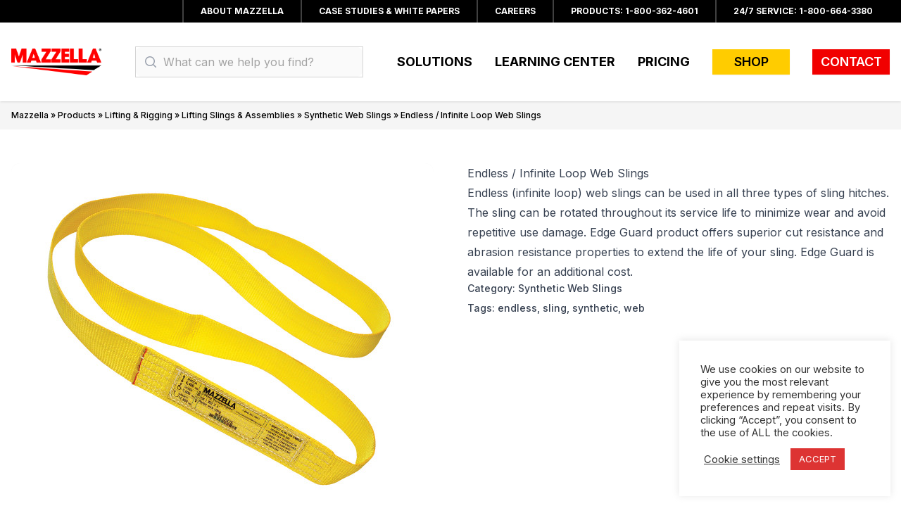

--- FILE ---
content_type: text/html; charset=UTF-8
request_url: https://www.mazzellacompanies.com/solutions/product/endless-infinite-loop-web-slings/
body_size: 18941
content:
<!DOCTYPE html>
<html lang="en-US" class="scroll-smooth">
<head>
    <meta charset="UTF-8">
    <meta name="viewport" content="width=device-width">
    <link rel="profile" href="http://gmpg.org/xfn/11">
    <link rel="pingback" href="https://www.mazzellacompanies.com/xmlrpc.php">

    <script>(function(w,d,s,l,i){w[l]=w[l]||[];w[l].push({'gtm.start':new Date().getTime(),event:'gtm.js'});var f=d.getElementsByTagName(s)[0],j=d.createElement(s),dl=l!='dataLayer'?'&l='+l:'';j.async=true;j.src='https://www.googletagmanager.com/gtm.js?id='+i+dl;f.parentNode.insertBefore(j,f);})(window,document,'script','dataLayer','GTM-5L7L322');</script>
    <!-- End Google Tag Manager -->

    <!-- HubSpot -->
    <script type="text/javascript" id="hs-script-loader" async defer src="//js.hs-scripts.com/3336966.js"></script>

    <!-- Google Analytics -->
    <script async src="https://www.googletagmanager.com/gtag/js?id=G-XW88ZQLRY8"></script>
    <script>
        window.dataLayer = window.dataLayer || [];
        function gtag(){dataLayer.push(arguments);}
        gtag('js', new Date());
        gtag('config', 'G-XW88ZQLRY8');
    </script>

    <meta name='robots' content='index, follow, max-image-preview:large, max-snippet:-1, max-video-preview:-1' />
	<style>img:is([sizes="auto" i], [sizes^="auto," i]) { contain-intrinsic-size: 3000px 1500px }</style>
	
	<!-- This site is optimized with the Yoast SEO Premium plugin v26.1 (Yoast SEO v26.7) - https://yoast.com/wordpress/plugins/seo/ -->
	<title>Endless / Infinite Loop Web Slings (Nylon and Polyester) | Mazzella</title>
	<meta name="description" content="Endless web slings can be used in all three hitch types and rotated during service life to minimize wear and avoid repetitve use damage..." />
	<link rel="canonical" href="https://www.mazzellacompanies.com/solutions/product/endless-infinite-loop-web-slings/" />
	<meta property="og:locale" content="en_US" />
	<meta property="og:type" content="article" />
	<meta property="og:title" content="Endless / Infinite Loop Web Slings" />
	<meta property="og:description" content="Endless web slings can be used in all three hitch types and rotated during service life to minimize wear and avoid repetitve use damage..." />
	<meta property="og:url" content="https://www.mazzellacompanies.com/solutions/product/endless-infinite-loop-web-slings/" />
	<meta property="og:site_name" content="Mazzella Companies" />
	<meta property="article:publisher" content="https://www.facebook.com/MazzellaCompanies/" />
	<meta property="article:modified_time" content="2021-01-03T16:06:26+00:00" />
	<meta property="og:image" content="https://www.mazzellacompanies.com/wp-content/uploads/2021/01/solutions-lifting-rigging-web-slings-endless.jpg" />
	<meta property="og:image:width" content="1200" />
	<meta property="og:image:height" content="1000" />
	<meta property="og:image:type" content="image/jpeg" />
	<meta name="twitter:card" content="summary_large_image" />
	<meta name="twitter:site" content="@MazzellaCo" />
	<!-- / Yoast SEO Premium plugin. -->


<script type='application/javascript'  id='pys-version-script'>console.log('PixelYourSite Free version 11.1.5');</script>
<link rel='dns-prefetch' href='//js.hs-scripts.com' />
<link rel='dns-prefetch' href='//www.googletagmanager.com' />
<link rel='dns-prefetch' href='//maxcdn.bootstrapcdn.com' />
<link rel='dns-prefetch' href='//fonts.googleapis.com' />
<script type="text/javascript">
/* <![CDATA[ */
window._wpemojiSettings = {"baseUrl":"https:\/\/s.w.org\/images\/core\/emoji\/16.0.1\/72x72\/","ext":".png","svgUrl":"https:\/\/s.w.org\/images\/core\/emoji\/16.0.1\/svg\/","svgExt":".svg","source":{"concatemoji":"https:\/\/www.mazzellacompanies.com\/wp-includes\/js\/wp-emoji-release.min.js?ver=6.8.3"}};
/*! This file is auto-generated */
!function(s,n){var o,i,e;function c(e){try{var t={supportTests:e,timestamp:(new Date).valueOf()};sessionStorage.setItem(o,JSON.stringify(t))}catch(e){}}function p(e,t,n){e.clearRect(0,0,e.canvas.width,e.canvas.height),e.fillText(t,0,0);var t=new Uint32Array(e.getImageData(0,0,e.canvas.width,e.canvas.height).data),a=(e.clearRect(0,0,e.canvas.width,e.canvas.height),e.fillText(n,0,0),new Uint32Array(e.getImageData(0,0,e.canvas.width,e.canvas.height).data));return t.every(function(e,t){return e===a[t]})}function u(e,t){e.clearRect(0,0,e.canvas.width,e.canvas.height),e.fillText(t,0,0);for(var n=e.getImageData(16,16,1,1),a=0;a<n.data.length;a++)if(0!==n.data[a])return!1;return!0}function f(e,t,n,a){switch(t){case"flag":return n(e,"\ud83c\udff3\ufe0f\u200d\u26a7\ufe0f","\ud83c\udff3\ufe0f\u200b\u26a7\ufe0f")?!1:!n(e,"\ud83c\udde8\ud83c\uddf6","\ud83c\udde8\u200b\ud83c\uddf6")&&!n(e,"\ud83c\udff4\udb40\udc67\udb40\udc62\udb40\udc65\udb40\udc6e\udb40\udc67\udb40\udc7f","\ud83c\udff4\u200b\udb40\udc67\u200b\udb40\udc62\u200b\udb40\udc65\u200b\udb40\udc6e\u200b\udb40\udc67\u200b\udb40\udc7f");case"emoji":return!a(e,"\ud83e\udedf")}return!1}function g(e,t,n,a){var r="undefined"!=typeof WorkerGlobalScope&&self instanceof WorkerGlobalScope?new OffscreenCanvas(300,150):s.createElement("canvas"),o=r.getContext("2d",{willReadFrequently:!0}),i=(o.textBaseline="top",o.font="600 32px Arial",{});return e.forEach(function(e){i[e]=t(o,e,n,a)}),i}function t(e){var t=s.createElement("script");t.src=e,t.defer=!0,s.head.appendChild(t)}"undefined"!=typeof Promise&&(o="wpEmojiSettingsSupports",i=["flag","emoji"],n.supports={everything:!0,everythingExceptFlag:!0},e=new Promise(function(e){s.addEventListener("DOMContentLoaded",e,{once:!0})}),new Promise(function(t){var n=function(){try{var e=JSON.parse(sessionStorage.getItem(o));if("object"==typeof e&&"number"==typeof e.timestamp&&(new Date).valueOf()<e.timestamp+604800&&"object"==typeof e.supportTests)return e.supportTests}catch(e){}return null}();if(!n){if("undefined"!=typeof Worker&&"undefined"!=typeof OffscreenCanvas&&"undefined"!=typeof URL&&URL.createObjectURL&&"undefined"!=typeof Blob)try{var e="postMessage("+g.toString()+"("+[JSON.stringify(i),f.toString(),p.toString(),u.toString()].join(",")+"));",a=new Blob([e],{type:"text/javascript"}),r=new Worker(URL.createObjectURL(a),{name:"wpTestEmojiSupports"});return void(r.onmessage=function(e){c(n=e.data),r.terminate(),t(n)})}catch(e){}c(n=g(i,f,p,u))}t(n)}).then(function(e){for(var t in e)n.supports[t]=e[t],n.supports.everything=n.supports.everything&&n.supports[t],"flag"!==t&&(n.supports.everythingExceptFlag=n.supports.everythingExceptFlag&&n.supports[t]);n.supports.everythingExceptFlag=n.supports.everythingExceptFlag&&!n.supports.flag,n.DOMReady=!1,n.readyCallback=function(){n.DOMReady=!0}}).then(function(){return e}).then(function(){var e;n.supports.everything||(n.readyCallback(),(e=n.source||{}).concatemoji?t(e.concatemoji):e.wpemoji&&e.twemoji&&(t(e.twemoji),t(e.wpemoji)))}))}((window,document),window._wpemojiSettings);
/* ]]> */
</script>
<link rel='stylesheet' id='dashicons-css' href='https://www.mazzellacompanies.com/wp-includes/css/dashicons.min.css?ver=6.8.3' type='text/css' media='all' />
<style id='wp-emoji-styles-inline-css' type='text/css'>

	img.wp-smiley, img.emoji {
		display: inline !important;
		border: none !important;
		box-shadow: none !important;
		height: 1em !important;
		width: 1em !important;
		margin: 0 0.07em !important;
		vertical-align: -0.1em !important;
		background: none !important;
		padding: 0 !important;
	}
</style>
<link rel='stylesheet' id='wp-block-library-css' href='https://www.mazzellacompanies.com/wp-includes/css/dist/block-library/style.min.css?ver=6.8.3' type='text/css' media='all' />
<style id='wp-block-library-theme-inline-css' type='text/css'>
.wp-block-audio :where(figcaption){color:#555;font-size:13px;text-align:center}.is-dark-theme .wp-block-audio :where(figcaption){color:#ffffffa6}.wp-block-audio{margin:0 0 1em}.wp-block-code{border:1px solid #ccc;border-radius:4px;font-family:Menlo,Consolas,monaco,monospace;padding:.8em 1em}.wp-block-embed :where(figcaption){color:#555;font-size:13px;text-align:center}.is-dark-theme .wp-block-embed :where(figcaption){color:#ffffffa6}.wp-block-embed{margin:0 0 1em}.blocks-gallery-caption{color:#555;font-size:13px;text-align:center}.is-dark-theme .blocks-gallery-caption{color:#ffffffa6}:root :where(.wp-block-image figcaption){color:#555;font-size:13px;text-align:center}.is-dark-theme :root :where(.wp-block-image figcaption){color:#ffffffa6}.wp-block-image{margin:0 0 1em}.wp-block-pullquote{border-bottom:4px solid;border-top:4px solid;color:currentColor;margin-bottom:1.75em}.wp-block-pullquote cite,.wp-block-pullquote footer,.wp-block-pullquote__citation{color:currentColor;font-size:.8125em;font-style:normal;text-transform:uppercase}.wp-block-quote{border-left:.25em solid;margin:0 0 1.75em;padding-left:1em}.wp-block-quote cite,.wp-block-quote footer{color:currentColor;font-size:.8125em;font-style:normal;position:relative}.wp-block-quote:where(.has-text-align-right){border-left:none;border-right:.25em solid;padding-left:0;padding-right:1em}.wp-block-quote:where(.has-text-align-center){border:none;padding-left:0}.wp-block-quote.is-large,.wp-block-quote.is-style-large,.wp-block-quote:where(.is-style-plain){border:none}.wp-block-search .wp-block-search__label{font-weight:700}.wp-block-search__button{border:1px solid #ccc;padding:.375em .625em}:where(.wp-block-group.has-background){padding:1.25em 2.375em}.wp-block-separator.has-css-opacity{opacity:.4}.wp-block-separator{border:none;border-bottom:2px solid;margin-left:auto;margin-right:auto}.wp-block-separator.has-alpha-channel-opacity{opacity:1}.wp-block-separator:not(.is-style-wide):not(.is-style-dots){width:100px}.wp-block-separator.has-background:not(.is-style-dots){border-bottom:none;height:1px}.wp-block-separator.has-background:not(.is-style-wide):not(.is-style-dots){height:2px}.wp-block-table{margin:0 0 1em}.wp-block-table td,.wp-block-table th{word-break:normal}.wp-block-table :where(figcaption){color:#555;font-size:13px;text-align:center}.is-dark-theme .wp-block-table :where(figcaption){color:#ffffffa6}.wp-block-video :where(figcaption){color:#555;font-size:13px;text-align:center}.is-dark-theme .wp-block-video :where(figcaption){color:#ffffffa6}.wp-block-video{margin:0 0 1em}:root :where(.wp-block-template-part.has-background){margin-bottom:0;margin-top:0;padding:1.25em 2.375em}
</style>
<link rel='stylesheet' id='gutenberg-pdfjs-style-css' href='https://www.mazzellacompanies.com/wp-content/plugins/pdfjs-viewer-shortcode/inc/../blocks/build/style-index.css?ver=1765976793' type='text/css' media='all' />
<link rel='stylesheet' id='sensei-theme-blocks-css' href='https://www.mazzellacompanies.com/wp-content/plugins/sensei-lms/assets/dist/css/sensei-theme-blocks.css?ver=73ecbb6dc2a4bb3f34c0' type='text/css' media='all' />
<link rel='stylesheet' id='sensei-sidebar-mobile-menu-css' href='https://www.mazzellacompanies.com/wp-content/plugins/sensei-lms/assets/dist/css/sensei-course-theme/sidebar-mobile-menu.css?ver=53d54bd44d285a126cca' type='text/css' media='all' />
<style id='global-styles-inline-css' type='text/css'>
:root{--wp--preset--aspect-ratio--square: 1;--wp--preset--aspect-ratio--4-3: 4/3;--wp--preset--aspect-ratio--3-4: 3/4;--wp--preset--aspect-ratio--3-2: 3/2;--wp--preset--aspect-ratio--2-3: 2/3;--wp--preset--aspect-ratio--16-9: 16/9;--wp--preset--aspect-ratio--9-16: 9/16;--wp--preset--color--black: #000000;--wp--preset--color--cyan-bluish-gray: #abb8c3;--wp--preset--color--white: #ffffff;--wp--preset--color--pale-pink: #f78da7;--wp--preset--color--vivid-red: #cf2e2e;--wp--preset--color--luminous-vivid-orange: #ff6900;--wp--preset--color--luminous-vivid-amber: #fcb900;--wp--preset--color--light-green-cyan: #7bdcb5;--wp--preset--color--vivid-green-cyan: #00d084;--wp--preset--color--pale-cyan-blue: #8ed1fc;--wp--preset--color--vivid-cyan-blue: #0693e3;--wp--preset--color--vivid-purple: #9b51e0;--wp--preset--color--primary: #f10000;--wp--preset--color--secondary: #ffcc00;--wp--preset--color--dark: #000;--wp--preset--color--medium: #d4d4d4;--wp--preset--color--light: #f5f5f5;--wp--preset--gradient--vivid-cyan-blue-to-vivid-purple: linear-gradient(135deg,rgba(6,147,227,1) 0%,rgb(155,81,224) 100%);--wp--preset--gradient--light-green-cyan-to-vivid-green-cyan: linear-gradient(135deg,rgb(122,220,180) 0%,rgb(0,208,130) 100%);--wp--preset--gradient--luminous-vivid-amber-to-luminous-vivid-orange: linear-gradient(135deg,rgba(252,185,0,1) 0%,rgba(255,105,0,1) 100%);--wp--preset--gradient--luminous-vivid-orange-to-vivid-red: linear-gradient(135deg,rgba(255,105,0,1) 0%,rgb(207,46,46) 100%);--wp--preset--gradient--very-light-gray-to-cyan-bluish-gray: linear-gradient(135deg,rgb(238,238,238) 0%,rgb(169,184,195) 100%);--wp--preset--gradient--cool-to-warm-spectrum: linear-gradient(135deg,rgb(74,234,220) 0%,rgb(151,120,209) 20%,rgb(207,42,186) 40%,rgb(238,44,130) 60%,rgb(251,105,98) 80%,rgb(254,248,76) 100%);--wp--preset--gradient--blush-light-purple: linear-gradient(135deg,rgb(255,206,236) 0%,rgb(152,150,240) 100%);--wp--preset--gradient--blush-bordeaux: linear-gradient(135deg,rgb(254,205,165) 0%,rgb(254,45,45) 50%,rgb(107,0,62) 100%);--wp--preset--gradient--luminous-dusk: linear-gradient(135deg,rgb(255,203,112) 0%,rgb(199,81,192) 50%,rgb(65,88,208) 100%);--wp--preset--gradient--pale-ocean: linear-gradient(135deg,rgb(255,245,203) 0%,rgb(182,227,212) 50%,rgb(51,167,181) 100%);--wp--preset--gradient--electric-grass: linear-gradient(135deg,rgb(202,248,128) 0%,rgb(113,206,126) 100%);--wp--preset--gradient--midnight: linear-gradient(135deg,rgb(2,3,129) 0%,rgb(40,116,252) 100%);--wp--preset--font-size--small: 0.875rem;--wp--preset--font-size--medium: 20px;--wp--preset--font-size--large: 1.125rem;--wp--preset--font-size--x-large: 42px;--wp--preset--font-size--regular: 1.5rem;--wp--preset--font-size--xl: 1.25rem;--wp--preset--font-size--xxl: 1.5rem;--wp--preset--font-size--xxxl: 1.875rem;--wp--preset--spacing--20: 0.44rem;--wp--preset--spacing--30: 0.67rem;--wp--preset--spacing--40: 1rem;--wp--preset--spacing--50: 1.5rem;--wp--preset--spacing--60: 2.25rem;--wp--preset--spacing--70: 3.38rem;--wp--preset--spacing--80: 5.06rem;--wp--preset--shadow--natural: 6px 6px 9px rgba(0, 0, 0, 0.2);--wp--preset--shadow--deep: 12px 12px 50px rgba(0, 0, 0, 0.4);--wp--preset--shadow--sharp: 6px 6px 0px rgba(0, 0, 0, 0.2);--wp--preset--shadow--outlined: 6px 6px 0px -3px rgba(255, 255, 255, 1), 6px 6px rgba(0, 0, 0, 1);--wp--preset--shadow--crisp: 6px 6px 0px rgba(0, 0, 0, 1);}:root { --wp--style--global--content-size: 960px;--wp--style--global--wide-size: 1280px; }:where(body) { margin: 0; }.wp-site-blocks > .alignleft { float: left; margin-right: 2em; }.wp-site-blocks > .alignright { float: right; margin-left: 2em; }.wp-site-blocks > .aligncenter { justify-content: center; margin-left: auto; margin-right: auto; }:where(.is-layout-flex){gap: 0.5em;}:where(.is-layout-grid){gap: 0.5em;}.is-layout-flow > .alignleft{float: left;margin-inline-start: 0;margin-inline-end: 2em;}.is-layout-flow > .alignright{float: right;margin-inline-start: 2em;margin-inline-end: 0;}.is-layout-flow > .aligncenter{margin-left: auto !important;margin-right: auto !important;}.is-layout-constrained > .alignleft{float: left;margin-inline-start: 0;margin-inline-end: 2em;}.is-layout-constrained > .alignright{float: right;margin-inline-start: 2em;margin-inline-end: 0;}.is-layout-constrained > .aligncenter{margin-left: auto !important;margin-right: auto !important;}.is-layout-constrained > :where(:not(.alignleft):not(.alignright):not(.alignfull)){max-width: var(--wp--style--global--content-size);margin-left: auto !important;margin-right: auto !important;}.is-layout-constrained > .alignwide{max-width: var(--wp--style--global--wide-size);}body .is-layout-flex{display: flex;}.is-layout-flex{flex-wrap: wrap;align-items: center;}.is-layout-flex > :is(*, div){margin: 0;}body .is-layout-grid{display: grid;}.is-layout-grid > :is(*, div){margin: 0;}body{padding-top: 0px;padding-right: 0px;padding-bottom: 0px;padding-left: 0px;}a:where(:not(.wp-element-button)){text-decoration: underline;}:root :where(.wp-element-button, .wp-block-button__link){background-color: #32373c;border-width: 0;color: #fff;font-family: inherit;font-size: inherit;line-height: inherit;padding: calc(0.667em + 2px) calc(1.333em + 2px);text-decoration: none;}.has-black-color{color: var(--wp--preset--color--black) !important;}.has-cyan-bluish-gray-color{color: var(--wp--preset--color--cyan-bluish-gray) !important;}.has-white-color{color: var(--wp--preset--color--white) !important;}.has-pale-pink-color{color: var(--wp--preset--color--pale-pink) !important;}.has-vivid-red-color{color: var(--wp--preset--color--vivid-red) !important;}.has-luminous-vivid-orange-color{color: var(--wp--preset--color--luminous-vivid-orange) !important;}.has-luminous-vivid-amber-color{color: var(--wp--preset--color--luminous-vivid-amber) !important;}.has-light-green-cyan-color{color: var(--wp--preset--color--light-green-cyan) !important;}.has-vivid-green-cyan-color{color: var(--wp--preset--color--vivid-green-cyan) !important;}.has-pale-cyan-blue-color{color: var(--wp--preset--color--pale-cyan-blue) !important;}.has-vivid-cyan-blue-color{color: var(--wp--preset--color--vivid-cyan-blue) !important;}.has-vivid-purple-color{color: var(--wp--preset--color--vivid-purple) !important;}.has-primary-color{color: var(--wp--preset--color--primary) !important;}.has-secondary-color{color: var(--wp--preset--color--secondary) !important;}.has-dark-color{color: var(--wp--preset--color--dark) !important;}.has-medium-color{color: var(--wp--preset--color--medium) !important;}.has-light-color{color: var(--wp--preset--color--light) !important;}.has-black-background-color{background-color: var(--wp--preset--color--black) !important;}.has-cyan-bluish-gray-background-color{background-color: var(--wp--preset--color--cyan-bluish-gray) !important;}.has-white-background-color{background-color: var(--wp--preset--color--white) !important;}.has-pale-pink-background-color{background-color: var(--wp--preset--color--pale-pink) !important;}.has-vivid-red-background-color{background-color: var(--wp--preset--color--vivid-red) !important;}.has-luminous-vivid-orange-background-color{background-color: var(--wp--preset--color--luminous-vivid-orange) !important;}.has-luminous-vivid-amber-background-color{background-color: var(--wp--preset--color--luminous-vivid-amber) !important;}.has-light-green-cyan-background-color{background-color: var(--wp--preset--color--light-green-cyan) !important;}.has-vivid-green-cyan-background-color{background-color: var(--wp--preset--color--vivid-green-cyan) !important;}.has-pale-cyan-blue-background-color{background-color: var(--wp--preset--color--pale-cyan-blue) !important;}.has-vivid-cyan-blue-background-color{background-color: var(--wp--preset--color--vivid-cyan-blue) !important;}.has-vivid-purple-background-color{background-color: var(--wp--preset--color--vivid-purple) !important;}.has-primary-background-color{background-color: var(--wp--preset--color--primary) !important;}.has-secondary-background-color{background-color: var(--wp--preset--color--secondary) !important;}.has-dark-background-color{background-color: var(--wp--preset--color--dark) !important;}.has-medium-background-color{background-color: var(--wp--preset--color--medium) !important;}.has-light-background-color{background-color: var(--wp--preset--color--light) !important;}.has-black-border-color{border-color: var(--wp--preset--color--black) !important;}.has-cyan-bluish-gray-border-color{border-color: var(--wp--preset--color--cyan-bluish-gray) !important;}.has-white-border-color{border-color: var(--wp--preset--color--white) !important;}.has-pale-pink-border-color{border-color: var(--wp--preset--color--pale-pink) !important;}.has-vivid-red-border-color{border-color: var(--wp--preset--color--vivid-red) !important;}.has-luminous-vivid-orange-border-color{border-color: var(--wp--preset--color--luminous-vivid-orange) !important;}.has-luminous-vivid-amber-border-color{border-color: var(--wp--preset--color--luminous-vivid-amber) !important;}.has-light-green-cyan-border-color{border-color: var(--wp--preset--color--light-green-cyan) !important;}.has-vivid-green-cyan-border-color{border-color: var(--wp--preset--color--vivid-green-cyan) !important;}.has-pale-cyan-blue-border-color{border-color: var(--wp--preset--color--pale-cyan-blue) !important;}.has-vivid-cyan-blue-border-color{border-color: var(--wp--preset--color--vivid-cyan-blue) !important;}.has-vivid-purple-border-color{border-color: var(--wp--preset--color--vivid-purple) !important;}.has-primary-border-color{border-color: var(--wp--preset--color--primary) !important;}.has-secondary-border-color{border-color: var(--wp--preset--color--secondary) !important;}.has-dark-border-color{border-color: var(--wp--preset--color--dark) !important;}.has-medium-border-color{border-color: var(--wp--preset--color--medium) !important;}.has-light-border-color{border-color: var(--wp--preset--color--light) !important;}.has-vivid-cyan-blue-to-vivid-purple-gradient-background{background: var(--wp--preset--gradient--vivid-cyan-blue-to-vivid-purple) !important;}.has-light-green-cyan-to-vivid-green-cyan-gradient-background{background: var(--wp--preset--gradient--light-green-cyan-to-vivid-green-cyan) !important;}.has-luminous-vivid-amber-to-luminous-vivid-orange-gradient-background{background: var(--wp--preset--gradient--luminous-vivid-amber-to-luminous-vivid-orange) !important;}.has-luminous-vivid-orange-to-vivid-red-gradient-background{background: var(--wp--preset--gradient--luminous-vivid-orange-to-vivid-red) !important;}.has-very-light-gray-to-cyan-bluish-gray-gradient-background{background: var(--wp--preset--gradient--very-light-gray-to-cyan-bluish-gray) !important;}.has-cool-to-warm-spectrum-gradient-background{background: var(--wp--preset--gradient--cool-to-warm-spectrum) !important;}.has-blush-light-purple-gradient-background{background: var(--wp--preset--gradient--blush-light-purple) !important;}.has-blush-bordeaux-gradient-background{background: var(--wp--preset--gradient--blush-bordeaux) !important;}.has-luminous-dusk-gradient-background{background: var(--wp--preset--gradient--luminous-dusk) !important;}.has-pale-ocean-gradient-background{background: var(--wp--preset--gradient--pale-ocean) !important;}.has-electric-grass-gradient-background{background: var(--wp--preset--gradient--electric-grass) !important;}.has-midnight-gradient-background{background: var(--wp--preset--gradient--midnight) !important;}.has-small-font-size{font-size: var(--wp--preset--font-size--small) !important;}.has-medium-font-size{font-size: var(--wp--preset--font-size--medium) !important;}.has-large-font-size{font-size: var(--wp--preset--font-size--large) !important;}.has-x-large-font-size{font-size: var(--wp--preset--font-size--x-large) !important;}.has-regular-font-size{font-size: var(--wp--preset--font-size--regular) !important;}.has-xl-font-size{font-size: var(--wp--preset--font-size--xl) !important;}.has-xxl-font-size{font-size: var(--wp--preset--font-size--xxl) !important;}.has-xxxl-font-size{font-size: var(--wp--preset--font-size--xxxl) !important;}
:where(.wp-block-post-template.is-layout-flex){gap: 1.25em;}:where(.wp-block-post-template.is-layout-grid){gap: 1.25em;}
:where(.wp-block-columns.is-layout-flex){gap: 2em;}:where(.wp-block-columns.is-layout-grid){gap: 2em;}
:root :where(.wp-block-pullquote){font-size: 1.5em;line-height: 1.6;}
</style>
<link rel='stylesheet' id='cookie-law-info-css' href='https://www.mazzellacompanies.com/wp-content/plugins/cookie-law-info/legacy/public/css/cookie-law-info-public.css?ver=3.3.9.1' type='text/css' media='all' />
<link rel='stylesheet' id='cookie-law-info-gdpr-css' href='https://www.mazzellacompanies.com/wp-content/plugins/cookie-law-info/legacy/public/css/cookie-law-info-gdpr.css?ver=3.3.9.1' type='text/css' media='all' />
<link rel='stylesheet' id='wpa-style-css' href='https://www.mazzellacompanies.com/wp-content/plugins/wp-accessibility/css/wpa-style.css?ver=2.2.6' type='text/css' media='all' />
<style id='wpa-style-inline-css' type='text/css'>

.wpa-hide-ltr#skiplinks a, .wpa-hide-ltr#skiplinks a:hover, .wpa-hide-ltr#skiplinks a:visited {
	
}
.wpa-hide-ltr#skiplinks a:active,  .wpa-hide-ltr#skiplinks a:focus {
	background-color: #f1f1f1;
	box-shadow: 0 0 2px 2px rgba(0, 0, 0, 0.6);
	color: #0073aa;
	display: block;
	font-weight: 600;
	height: auto;
	line-height: normal;
	padding: 15px 23px 14px;
	position: absolute;
	left: 6px;
	top: var(--admin-bar-top);
	text-decoration: none;
	text-transform: none;
	width: auto;
	z-index: 100000;
}
	:root { --admin-bar-top : 7px; }
</style>
<link rel='stylesheet' id='module-frontend-css' href='https://www.mazzellacompanies.com/wp-content/plugins/sensei-lms/assets/dist/css/modules-frontend.css?ver=6f282392f857e1cd0631' type='text/css' media='all' />
<link rel='stylesheet' id='pages-frontend-css' href='https://www.mazzellacompanies.com/wp-content/plugins/sensei-lms/assets/dist/css/pages-frontend.css?ver=273eee0a3eb3fc744030' type='text/css' media='all' />
<link rel='stylesheet' id='sensei-frontend-css' href='https://www.mazzellacompanies.com/wp-content/plugins/sensei-lms/assets/dist/css/frontend.css?ver=11d6148c6a4a283be47a' type='text/css' media='screen' />
<link rel='stylesheet' id='photoswipe-css' href='https://www.mazzellacompanies.com/wp-content/plugins/woocommerce/assets/css/photoswipe/photoswipe.min.css?ver=10.4.3' type='text/css' media='all' />
<link rel='stylesheet' id='photoswipe-default-skin-css' href='https://www.mazzellacompanies.com/wp-content/plugins/woocommerce/assets/css/photoswipe/default-skin/default-skin.min.css?ver=10.4.3' type='text/css' media='all' />
<style id='woocommerce-inline-inline-css' type='text/css'>
.woocommerce form .form-row .required { visibility: visible; }
</style>
<link rel='stylesheet' id='sensei_course_progress-frontend-css' href='https://www.mazzellacompanies.com/wp-content/plugins/sensei-course-progress/assets/dist/css/frontend.css?ver=2.0.4' type='text/css' media='all' />
<link rel='stylesheet' id='search-filter-plugin-styles-css' href='https://www.mazzellacompanies.com/wp-content/plugins/search-filter-pro/public/assets/css/search-filter.min.css?ver=2.5.21' type='text/css' media='all' />
<link rel='stylesheet' id='font-awesome-css' href='https://maxcdn.bootstrapcdn.com/font-awesome/4.7.0/css/font-awesome.min.css?ver=4.7.0' type='text/css' media='all' />
<link rel='stylesheet' id='google-material-icons-css' href='https://fonts.googleapis.com/icon?family=Material+Icons' type='text/css' media='all' />
<link rel='stylesheet' id='inter-font-css' href='https://fonts.googleapis.com/css2?family=Inter:wght@400;500;600;700;800&#038;display=swap' type='text/css' media='all' />
<link rel='stylesheet' id='tailpress-css' href='https://www.mazzellacompanies.com/wp-content/themes/onemazz/css/app.css?ver=6.8.3' type='text/css' media='all' />
<link rel='stylesheet' id='pwb-styles-frontend-css' href='https://www.mazzellacompanies.com/wp-content/plugins/perfect-woocommerce-brands/build/frontend/css/style.css?ver=3.6.8' type='text/css' media='all' />
<script type="text/javascript" src="https://www.mazzellacompanies.com/wp-includes/js/jquery/jquery.min.js?ver=3.7.1" id="jquery-core-js"></script>
<script type="text/javascript" src="https://www.mazzellacompanies.com/wp-includes/js/jquery/jquery-migrate.min.js?ver=3.4.1" id="jquery-migrate-js"></script>
<script type="text/javascript" id="cookie-law-info-js-extra">
/* <![CDATA[ */
var Cli_Data = {"nn_cookie_ids":[],"cookielist":[],"non_necessary_cookies":[],"ccpaEnabled":"","ccpaRegionBased":"","ccpaBarEnabled":"","strictlyEnabled":["necessary","obligatoire"],"ccpaType":"gdpr","js_blocking":"","custom_integration":"","triggerDomRefresh":"","secure_cookies":""};
var cli_cookiebar_settings = {"animate_speed_hide":"500","animate_speed_show":"500","background":"#FFF","border":"#b1a6a6c2","border_on":"","button_1_button_colour":"#dd3433","button_1_button_hover":"#b12a29","button_1_link_colour":"#fff","button_1_as_button":"1","button_1_new_win":"","button_2_button_colour":"#333","button_2_button_hover":"#292929","button_2_link_colour":"#444","button_2_as_button":"","button_2_hidebar":"","button_3_button_colour":"#3566bb","button_3_button_hover":"#2a5296","button_3_link_colour":"#fff","button_3_as_button":"1","button_3_new_win":"","button_4_button_colour":"#000","button_4_button_hover":"#000000","button_4_link_colour":"#333333","button_4_as_button":"","button_7_button_colour":"#61a229","button_7_button_hover":"#4e8221","button_7_link_colour":"#fff","button_7_as_button":"1","button_7_new_win":"","font_family":"inherit","header_fix":"","notify_animate_hide":"1","notify_animate_show":"1","notify_div_id":"#cookie-law-info-bar","notify_position_horizontal":"right","notify_position_vertical":"bottom","scroll_close":"","scroll_close_reload":"","accept_close_reload":"","reject_close_reload":"","showagain_tab":"1","showagain_background":"#fff","showagain_border":"#000","showagain_div_id":"#cookie-law-info-again","showagain_x_position":"100px","text":"#333333","show_once_yn":"","show_once":"10000","logging_on":"","as_popup":"","popup_overlay":"1","bar_heading_text":"","cookie_bar_as":"widget","popup_showagain_position":"bottom-right","widget_position":"right"};
var log_object = {"ajax_url":"https:\/\/www.mazzellacompanies.com\/wp-admin\/admin-ajax.php"};
/* ]]> */
</script>
<script type="text/javascript" src="https://www.mazzellacompanies.com/wp-content/plugins/cookie-law-info/legacy/public/js/cookie-law-info-public.js?ver=3.3.9.1" id="cookie-law-info-js"></script>
<script type="text/javascript" src="https://www.mazzellacompanies.com/wp-content/plugins/woocommerce/assets/js/jquery-blockui/jquery.blockUI.min.js?ver=2.7.0-wc.10.4.3" id="wc-jquery-blockui-js" defer="defer" data-wp-strategy="defer"></script>
<script type="text/javascript" id="wc-add-to-cart-js-extra">
/* <![CDATA[ */
var wc_add_to_cart_params = {"ajax_url":"\/wp-admin\/admin-ajax.php","wc_ajax_url":"\/?wc-ajax=%%endpoint%%","i18n_view_cart":"View cart","cart_url":"https:\/\/www.mazzellacompanies.com","is_cart":"","cart_redirect_after_add":"no"};
/* ]]> */
</script>
<script type="text/javascript" src="https://www.mazzellacompanies.com/wp-content/plugins/woocommerce/assets/js/frontend/add-to-cart.min.js?ver=10.4.3" id="wc-add-to-cart-js" defer="defer" data-wp-strategy="defer"></script>
<script type="text/javascript" src="https://www.mazzellacompanies.com/wp-content/plugins/woocommerce/assets/js/flexslider/jquery.flexslider.min.js?ver=2.7.2-wc.10.4.3" id="wc-flexslider-js" defer="defer" data-wp-strategy="defer"></script>
<script type="text/javascript" src="https://www.mazzellacompanies.com/wp-content/plugins/woocommerce/assets/js/photoswipe/photoswipe.min.js?ver=4.1.1-wc.10.4.3" id="wc-photoswipe-js" defer="defer" data-wp-strategy="defer"></script>
<script type="text/javascript" src="https://www.mazzellacompanies.com/wp-content/plugins/woocommerce/assets/js/photoswipe/photoswipe-ui-default.min.js?ver=4.1.1-wc.10.4.3" id="wc-photoswipe-ui-default-js" defer="defer" data-wp-strategy="defer"></script>
<script type="text/javascript" id="wc-single-product-js-extra">
/* <![CDATA[ */
var wc_single_product_params = {"i18n_required_rating_text":"Please select a rating","i18n_rating_options":["1 of 5 stars","2 of 5 stars","3 of 5 stars","4 of 5 stars","5 of 5 stars"],"i18n_product_gallery_trigger_text":"View full-screen image gallery","review_rating_required":"yes","flexslider":{"rtl":false,"animation":"slide","smoothHeight":true,"directionNav":false,"controlNav":"thumbnails","slideshow":false,"animationSpeed":500,"animationLoop":false,"allowOneSlide":false},"zoom_enabled":"","zoom_options":[],"photoswipe_enabled":"1","photoswipe_options":{"shareEl":false,"closeOnScroll":false,"history":false,"hideAnimationDuration":0,"showAnimationDuration":0},"flexslider_enabled":"1"};
/* ]]> */
</script>
<script type="text/javascript" src="https://www.mazzellacompanies.com/wp-content/plugins/woocommerce/assets/js/frontend/single-product.min.js?ver=10.4.3" id="wc-single-product-js" defer="defer" data-wp-strategy="defer"></script>
<script type="text/javascript" src="https://www.mazzellacompanies.com/wp-content/plugins/woocommerce/assets/js/js-cookie/js.cookie.min.js?ver=2.1.4-wc.10.4.3" id="wc-js-cookie-js" defer="defer" data-wp-strategy="defer"></script>
<script type="text/javascript" id="woocommerce-js-extra">
/* <![CDATA[ */
var woocommerce_params = {"ajax_url":"\/wp-admin\/admin-ajax.php","wc_ajax_url":"\/?wc-ajax=%%endpoint%%","i18n_password_show":"Show password","i18n_password_hide":"Hide password"};
/* ]]> */
</script>
<script type="text/javascript" src="https://www.mazzellacompanies.com/wp-content/plugins/woocommerce/assets/js/frontend/woocommerce.min.js?ver=10.4.3" id="woocommerce-js" defer="defer" data-wp-strategy="defer"></script>
<script type="text/javascript" src="https://www.mazzellacompanies.com/wp-content/themes/onemazz/js/app.js?ver=6.8.3" id="tailpress-js"></script>
<script type="text/javascript" src="https://www.mazzellacompanies.com/wp-content/plugins/pixelyoursite/dist/scripts/jquery.bind-first-0.2.3.min.js?ver=0.2.3" id="jquery-bind-first-js"></script>
<script type="text/javascript" src="https://www.mazzellacompanies.com/wp-content/plugins/pixelyoursite/dist/scripts/js.cookie-2.1.3.min.js?ver=2.1.3" id="js-cookie-pys-js"></script>
<script type="text/javascript" src="https://www.mazzellacompanies.com/wp-content/plugins/pixelyoursite/dist/scripts/tld.min.js?ver=2.3.1" id="js-tld-js"></script>
<script type="text/javascript" id="pys-js-extra">
/* <![CDATA[ */
var pysOptions = {"staticEvents":{"facebook":{"woo_view_content":[{"delay":0,"type":"static","name":"ViewContent","pixelIds":["661005600398132"],"eventID":"fe49b277-e7d3-42f3-ba6c-6d57f4c7ed67","params":{"content_ids":["15974"],"content_type":"product","tags":"endless, sling, synthetic, web","content_name":"Endless \/ Infinite Loop Web Slings","category_name":"Synthetic Web Slings","value":"0","currency":"GBP","contents":[{"id":"15974","quantity":1}],"product_price":"0","page_title":"Endless \/ Infinite Loop Web Slings","post_type":"product","post_id":15974,"plugin":"PixelYourSite","user_role":"guest","event_url":"www.mazzellacompanies.com\/solutions\/product\/endless-infinite-loop-web-slings\/"},"e_id":"woo_view_content","ids":[],"hasTimeWindow":false,"timeWindow":0,"woo_order":"","edd_order":""}],"init_event":[{"delay":0,"type":"static","ajaxFire":true,"name":"PageView","pixelIds":["661005600398132"],"eventID":"2319de88-6ec7-4af9-830d-20159e977a44","params":{"page_title":"Endless \/ Infinite Loop Web Slings","post_type":"product","post_id":15974,"plugin":"PixelYourSite","user_role":"guest","event_url":"www.mazzellacompanies.com\/solutions\/product\/endless-infinite-loop-web-slings\/"},"e_id":"init_event","ids":[],"hasTimeWindow":false,"timeWindow":0,"woo_order":"","edd_order":""}]}},"dynamicEvents":[],"triggerEvents":[],"triggerEventTypes":[],"facebook":{"pixelIds":["661005600398132"],"advancedMatching":[],"advancedMatchingEnabled":false,"removeMetadata":true,"wooVariableAsSimple":false,"serverApiEnabled":false,"wooCRSendFromServer":false,"send_external_id":null,"enabled_medical":false,"do_not_track_medical_param":["event_url","post_title","page_title","landing_page","content_name","categories","category_name","tags"],"meta_ldu":false},"debug":"","siteUrl":"https:\/\/www.mazzellacompanies.com","ajaxUrl":"https:\/\/www.mazzellacompanies.com\/wp-admin\/admin-ajax.php","ajax_event":"c33f1c6aa6","enable_remove_download_url_param":"1","cookie_duration":"7","last_visit_duration":"60","enable_success_send_form":"","ajaxForServerEvent":"1","ajaxForServerStaticEvent":"1","useSendBeacon":"1","send_external_id":"1","external_id_expire":"180","track_cookie_for_subdomains":"1","google_consent_mode":"1","gdpr":{"ajax_enabled":false,"all_disabled_by_api":true,"facebook_disabled_by_api":false,"analytics_disabled_by_api":false,"google_ads_disabled_by_api":false,"pinterest_disabled_by_api":false,"bing_disabled_by_api":false,"reddit_disabled_by_api":false,"externalID_disabled_by_api":false,"facebook_prior_consent_enabled":true,"analytics_prior_consent_enabled":true,"google_ads_prior_consent_enabled":null,"pinterest_prior_consent_enabled":true,"bing_prior_consent_enabled":true,"cookiebot_integration_enabled":false,"cookiebot_facebook_consent_category":"marketing","cookiebot_analytics_consent_category":"statistics","cookiebot_tiktok_consent_category":"marketing","cookiebot_google_ads_consent_category":"marketing","cookiebot_pinterest_consent_category":"marketing","cookiebot_bing_consent_category":"marketing","consent_magic_integration_enabled":false,"real_cookie_banner_integration_enabled":false,"cookie_notice_integration_enabled":false,"cookie_law_info_integration_enabled":false,"analytics_storage":{"enabled":true,"value":"granted","filter":false},"ad_storage":{"enabled":true,"value":"granted","filter":false},"ad_user_data":{"enabled":true,"value":"granted","filter":false},"ad_personalization":{"enabled":true,"value":"granted","filter":false}},"cookie":{"disabled_all_cookie":false,"disabled_start_session_cookie":false,"disabled_advanced_form_data_cookie":false,"disabled_landing_page_cookie":false,"disabled_first_visit_cookie":false,"disabled_trafficsource_cookie":false,"disabled_utmTerms_cookie":false,"disabled_utmId_cookie":false},"tracking_analytics":{"TrafficSource":"direct","TrafficLanding":"undefined","TrafficUtms":[],"TrafficUtmsId":[]},"GATags":{"ga_datalayer_type":"default","ga_datalayer_name":"dataLayerPYS"},"woo":{"enabled":true,"enabled_save_data_to_orders":true,"addToCartOnButtonEnabled":true,"addToCartOnButtonValueEnabled":true,"addToCartOnButtonValueOption":"price","singleProductId":15974,"removeFromCartSelector":"form.woocommerce-cart-form .remove","addToCartCatchMethod":"add_cart_hook","is_order_received_page":false,"containOrderId":false},"edd":{"enabled":false},"cache_bypass":"1768621359"};
/* ]]> */
</script>
<script type="text/javascript" src="https://www.mazzellacompanies.com/wp-content/plugins/pixelyoursite/dist/scripts/public.js?ver=11.1.5" id="pys-js"></script>

<!-- Google tag (gtag.js) snippet added by Site Kit -->
<!-- Google Analytics snippet added by Site Kit -->
<script type="text/javascript" src="https://www.googletagmanager.com/gtag/js?id=G-C8HPGMQLS6" id="google_gtagjs-js" async></script>
<script type="text/javascript" id="google_gtagjs-js-after">
/* <![CDATA[ */
window.dataLayer = window.dataLayer || [];function gtag(){dataLayer.push(arguments);}
gtag("set","linker",{"domains":["www.mazzellacompanies.com"]});
gtag("js", new Date());
gtag("set", "developer_id.dZTNiMT", true);
gtag("config", "G-C8HPGMQLS6");
/* ]]> */
</script>
<link rel="https://api.w.org/" href="https://www.mazzellacompanies.com/wp-json/" /><link rel="alternate" title="JSON" type="application/json" href="https://www.mazzellacompanies.com/wp-json/wp/v2/product/15974" /><link rel="EditURI" type="application/rsd+xml" title="RSD" href="https://www.mazzellacompanies.com/xmlrpc.php?rsd" />
<link rel='shortlink' href='https://www.mazzellacompanies.com/?p=15974' />
<link rel="alternate" title="oEmbed (JSON)" type="application/json+oembed" href="https://www.mazzellacompanies.com/wp-json/oembed/1.0/embed?url=https%3A%2F%2Fwww.mazzellacompanies.com%2Fsolutions%2Fproduct%2Fendless-infinite-loop-web-slings%2F" />
<link rel="alternate" title="oEmbed (XML)" type="text/xml+oembed" href="https://www.mazzellacompanies.com/wp-json/oembed/1.0/embed?url=https%3A%2F%2Fwww.mazzellacompanies.com%2Fsolutions%2Fproduct%2Fendless-infinite-loop-web-slings%2F&#038;format=xml" />
		<script type="text/javascript">
				(function(c,l,a,r,i,t,y){
					c[a]=c[a]||function(){(c[a].q=c[a].q||[]).push(arguments)};t=l.createElement(r);t.async=1;
					t.src="https://www.clarity.ms/tag/"+i+"?ref=wordpress";y=l.getElementsByTagName(r)[0];y.parentNode.insertBefore(t,y);
				})(window, document, "clarity", "script", "rjqu9q8mbc");
		</script>
		<meta name="generator" content="Site Kit by Google 1.170.0" />			<!-- DO NOT COPY THIS SNIPPET! Start of Page Analytics Tracking for HubSpot WordPress plugin v11.3.37-->
			<script class="hsq-set-content-id" data-content-id="blog-post">
				var _hsq = _hsq || [];
				_hsq.push(["setContentType", "blog-post"]);
			</script>
			<!-- DO NOT COPY THIS SNIPPET! End of Page Analytics Tracking for HubSpot WordPress plugin -->
					<style>
			:root {
						}
		</style>
		<!-- Schema optimized by Schema Pro --><script type="application/ld+json">[]</script><!-- / Schema optimized by Schema Pro --><!-- site-navigation-element Schema optimized by Schema Pro --><script type="application/ld+json">{"@context":"https:\/\/schema.org","@graph":[{"@context":"https:\/\/schema.org","@type":"SiteNavigationElement","id":"site-navigation","name":"Solutions","url":"\/solutions"},{"@context":"https:\/\/schema.org","@type":"SiteNavigationElement","id":"site-navigation","name":"Lifting & Rigging","url":"https:\/\/www.mazzellacompanies.com\/solutions\/rigging-products\/"},{"@context":"https:\/\/schema.org","@type":"SiteNavigationElement","id":"site-navigation","name":"Service & Repairs","url":"https:\/\/www.mazzellacompanies.com\/solutions\/service\/"},{"@context":"https:\/\/schema.org","@type":"SiteNavigationElement","id":"site-navigation","name":"Engineered Products\u00a0","url":"https:\/\/www.mazzellacompanies.com\/solutions\/engineered-products\/"},{"@context":"https:\/\/schema.org","@type":"SiteNavigationElement","id":"site-navigation","name":"Training","url":"https:\/\/www.mazzellacompanies.com\/pricing\/training-pricing\/"},{"@context":"https:\/\/schema.org","@type":"SiteNavigationElement","id":"site-navigation","name":"Learning Center","url":"https:\/\/www.mazzellacompanies.com\/learning-center\/"},{"@context":"https:\/\/schema.org","@type":"SiteNavigationElement","id":"site-navigation","name":"Articles","url":"https:\/\/www.mazzellacompanies.com\/learning-center\/articles\/"},{"@context":"https:\/\/schema.org","@type":"SiteNavigationElement","id":"site-navigation","name":"Videos","url":"https:\/\/www.mazzellacompanies.com\/learning-center\/videos\/"},{"@context":"https:\/\/schema.org","@type":"SiteNavigationElement","id":"site-navigation","name":"Tools","url":"https:\/\/www.mazzellacompanies.com\/learning-center\/tools\/"},{"@context":"https:\/\/schema.org","@type":"SiteNavigationElement","id":"site-navigation","name":"Downloads","url":"https:\/\/www.mazzellacompanies.com\/learning-center\/downloads\/"},{"@context":"https:\/\/schema.org","@type":"SiteNavigationElement","id":"site-navigation","name":"Literature","url":"https:\/\/www.mazzellacompanies.com\/learning-center\/literature\/"},{"@context":"https:\/\/schema.org","@type":"SiteNavigationElement","id":"site-navigation","name":"Podcasts","url":"https:\/\/www.mazzellacompanies.com\/learning-center\/podcasts\/"},{"@context":"https:\/\/schema.org","@type":"SiteNavigationElement","id":"site-navigation","name":"Pricing","url":"https:\/\/www.mazzellacompanies.com\/pricing\/"},{"@context":"https:\/\/schema.org","@type":"SiteNavigationElement","id":"site-navigation","name":"Overhead Crane Inspection","url":"https:\/\/www.mazzellacompanies.com\/pricing\/overhead-crane-inspection-pricing\/"},{"@context":"https:\/\/schema.org","@type":"SiteNavigationElement","id":"site-navigation","name":"Rigging Inspection","url":"https:\/\/www.mazzellacompanies.com\/pricing\/rigging-inspection-pricing\/"},{"@context":"https:\/\/schema.org","@type":"SiteNavigationElement","id":"site-navigation","name":"Lifeline Inspection","url":"https:\/\/www.mazzellacompanies.com\/pricing\/lifeline-inspection-pricing\/"},{"@context":"https:\/\/schema.org","@type":"SiteNavigationElement","id":"site-navigation","name":"Rack Inspection","url":"https:\/\/www.mazzellacompanies.com\/pricing\/rack-inspection-pricing\/"},{"@context":"https:\/\/schema.org","@type":"SiteNavigationElement","id":"site-navigation","name":"SHOP","url":"https:\/\/shop.mazzellacompanies.com"},{"@context":"https:\/\/schema.org","@type":"SiteNavigationElement","id":"site-navigation","name":"CONTACT","url":"https:\/\/www.mazzellacompanies.com\/company\/contact-us\/"}]}</script><!-- / site-navigation-element Schema optimized by Schema Pro -->	<noscript><style>.woocommerce-product-gallery{ opacity: 1 !important; }</style></noscript>
	<style type="text/css">.blue-message {
background: none repeat scroll 0 0 #3399ff;
color: #ffffff;
text-shadow: none;
font-size: 14px;
line-height: 24px;
padding: 10px;
}.green-message {
background: none repeat scroll 0 0 #8cc14c;
color: #ffffff;
text-shadow: none;
font-size: 14px;
line-height: 24px;
padding: 10px;
}.orange-message {
background: none repeat scroll 0 0 #faa732;
color: #ffffff;
text-shadow: none;
font-size: 14px;
line-height: 24px;
padding: 10px;
}.red-message {
background: none repeat scroll 0 0 #da4d31;
color: #ffffff;
text-shadow: none;
font-size: 14px;
line-height: 24px;
padding: 10px;
}.grey-message {
background: none repeat scroll 0 0 #53555c;
color: #ffffff;
text-shadow: none;
font-size: 14px;
line-height: 24px;
padding: 10px;
}.left-block {
background: none repeat scroll 0 0px, radial-gradient(ellipse at center center, #ffffff 0%, #f2f2f2 100%) repeat scroll 0 0 rgba(0, 0, 0, 0);
color: #8b8e97;
padding: 10px;
margin: 10px;
float: left;
}.right-block {
background: none repeat scroll 0 0px, radial-gradient(ellipse at center center, #ffffff 0%, #f2f2f2 100%) repeat scroll 0 0 rgba(0, 0, 0, 0);
color: #8b8e97;
padding: 10px;
margin: 10px;
float: right;
}.blockquotes {
background: none;
border-left: 5px solid #f1f1f1;
color: #8B8E97;
font-size: 14px;
font-style: italic;
line-height: 22px;
padding-left: 15px;
padding: 10px;
width: 60%;
float: left;
}</style>			<style id="wpsp-style-frontend"></style>
			<link rel="icon" href="https://www.mazzellacompanies.com/wp-content/uploads/2020/07/favicon.png" sizes="32x32" />
<link rel="icon" href="https://www.mazzellacompanies.com/wp-content/uploads/2020/07/favicon.png" sizes="192x192" />
<link rel="apple-touch-icon" href="https://www.mazzellacompanies.com/wp-content/uploads/2020/07/favicon.png" />
<meta name="msapplication-TileImage" content="https://www.mazzellacompanies.com/wp-content/uploads/2020/07/favicon.png" />
		<style type="text/css" id="wp-custom-css">
			/* Hide the crane calculator CTA on all pages by default */
#crane-calculator-cta {
  display: none;
}

/* Only show the crane calculator CTA on the specific page */
.page-id-33697 #crane-calculator-cta {
  display: block;
}

.menu-item-33432, .menu-item-32571 {
	width: 110px;
}

.page-template-page-full-screen ul.wp-block-list {
    list-style-type: disc;
    margin-block-start: 1em;
    margin-block-end: 1em;
    padding-inline-start: 40px;
}
.page-template-page-full-screen ol.wp-block-list {
    list-style-type: decimal;
    margin-block-start: 1em;
    margin-block-end: 1em;
    padding-inline-start: 40px;
}

.m-0 {
	margin: 0 !important;
}

.my-0 { 
	margin-top: 0 !important;
	margin-bottom: 0 !important;
}

#search-filter-form-4898 .sf-field-search { display:none;	}		</style>
		</head>

<body class="wp-singular product-template-default single single-product postid-15974 wp-custom-logo wp-embed-responsive wp-theme-onemazz antialiased theme-onemazz sensei-onemazz woocommerce woocommerce-page woocommerce-no-js wp-schema-pro-2.7.11">
<!-- Google Tag Manager (noscript) -->
<noscript><iframe src="https://www.googletagmanager.com/ns.html?id=GTM-5L7L322" height="0" width="0" style="display:none;visibility:hidden"></iframe></noscript>

<div id="page" class="relative flex flex-col min-h-screen">
    
    <header id="site-header" class="sticky top-0 z-50 bg-white shadow">
        <!-- Top Black Bar -->
        <div class="hidden lg:block lg:bg-dark">
            <div class="container mx-auto flex justify-end">
                <div id="top" class="menu-top-bar-menu-container"><ul id="menu-top-bar-menu" class="lg:flex"><li id="menu-item-62" class="menu-item menu-item-type-post_type menu-item-object-page menu-item-62 py-2 px-6 border-l-2 border-neutral-700 font-bold text-xs uppercase text-white hover:bg-secondary hover:text-dark"><a href="https://www.mazzellacompanies.com/company/about/">About Mazzella</a></li>
<li id="menu-item-22869" class="menu-item menu-item-type-post_type menu-item-object-page menu-item-22869 py-2 px-6 border-l-2 border-neutral-700 font-bold text-xs uppercase text-white hover:bg-secondary hover:text-dark"><a href="https://www.mazzellacompanies.com/case-studies/">Case Studies &amp; White Papers</a></li>
<li id="menu-item-33443" class="menu-item menu-item-type-custom menu-item-object-custom menu-item-33443 py-2 px-6 border-l-2 border-neutral-700 font-bold text-xs uppercase text-white hover:bg-secondary hover:text-dark"><a target="_blank" href="https://insidemazzellacompanies.com/">Careers</a></li>
<li id="menu-item-33656" class="menu-item menu-item-type-custom menu-item-object-custom menu-item-33656 py-2 px-6 border-l-2 border-neutral-700 font-bold text-xs uppercase text-white hover:bg-secondary hover:text-dark"><a href="tel:+18003624601">PRODUCTS: 1-800-362-4601</a></li>
<li id="menu-item-34514" class="menu-item menu-item-type-custom menu-item-object-custom menu-item-34514 py-2 px-6 border-l-2 border-neutral-700 font-bold text-xs uppercase text-white hover:bg-secondary hover:text-dark"><a href="tel:+18006643380">24/7 SERVICE: 1-800-664-3380</a></li>
</ul></div>            </div>
        </div>

        <!-- Main Header Content -->
        <div class="container mx-auto py-6 flex justify-between items-center lg:grid lg:grid-cols-[auto,1fr,auto] gap-12 lg:gap-12">
            <!-- Logo -->
            <div class="max-w-32">
                <a href="https://www.mazzellacompanies.com/" class="custom-logo-link" rel="home"><img width="1500" height="448" src="https://www.mazzellacompanies.com/wp-content/uploads/2024/12/Mazzella-Logo-Full_Color-Black_Stripe.png" class="custom-logo" alt="Mazzella Logo" decoding="async" fetchpriority="high" srcset="https://www.mazzellacompanies.com/wp-content/uploads/2024/12/Mazzella-Logo-Full_Color-Black_Stripe.png 1500w, https://www.mazzellacompanies.com/wp-content/uploads/2024/12/Mazzella-Logo-Full_Color-Black_Stripe-300x90.png 300w, https://www.mazzellacompanies.com/wp-content/uploads/2024/12/Mazzella-Logo-Full_Color-Black_Stripe-768x229.png 768w, https://www.mazzellacompanies.com/wp-content/uploads/2024/12/Mazzella-Logo-Full_Color-Black_Stripe-350x105.png 350w, https://www.mazzellacompanies.com/wp-content/uploads/2024/12/Mazzella-Logo-Full_Color-Black_Stripe-100x30.png 100w, https://www.mazzellacompanies.com/wp-content/uploads/2024/12/Mazzella-Logo-Full_Color-Black_Stripe-600x179.png 600w, https://www.mazzellacompanies.com/wp-content/uploads/2024/12/Mazzella-Logo-Full_Color-Black_Stripe-201x60.png 201w" sizes="(max-width: 1500px) 100vw, 1500px" /></a>            </div>

            <!-- Search -->
            <div class="hidden lg:block">
                <form data-sf-form-id='9821' data-is-rtl='0' data-maintain-state='' data-results-url='https://www.mazzellacompanies.com/search/' data-ajax-form-url='https://www.mazzellacompanies.com/?sfid=9821&amp;sf_action=get_data&amp;sf_data=form' data-display-result-method='archive' data-use-history-api='1' data-template-loaded='0' data-lang-code='en' data-ajax='0' data-init-paged='1' data-auto-update='' action='https://www.mazzellacompanies.com/search/' method='post' class='searchandfilter' id='search-filter-form-9821' autocomplete='off' data-instance-count='1'><ul><li class="sf-field-search" data-sf-field-name="search" data-sf-field-type="search" data-sf-field-input-type="">		<label>
				   			<span class="screen-reader-text">search</span><input placeholder="What can we help you find?" name="_sf_search[]" class="sf-input-text" type="text" value="" title="search"></label>		</li></ul></form>            </div>

            <!-- Navigation -->
            <div class="flex items-center justify-end">
                <!-- Mobile Menu Button -->
                <div class="lg:hidden">
                    <button type="button" id="mobile-menu-toggle"
                            class="inline-flex items-center p-2 text-neutral-800 hover:text-dark">
                        <svg class="h-6 w-6" fill="none" viewBox="0 0 24 24" stroke="currentColor">
                            <path stroke-linecap="round" stroke-linejoin="round" stroke-width="2"
                                  d="M4 6h16M4 12h16M4 18h16"/>
                        </svg>
                    </button>
                </div>

                <!-- Desktop Menu -->
                <div id="primary-menu" class="hidden lg:block"><ul id="menu-primary" class="flex items-center space-x-8"><li id="menu-item-12065" class="menu-item menu-item-type-custom menu-item-object-custom menu-item-has-children menu-item-12065 group text-lg font-bold uppercase hover:text-primary lg:relative "><a href="/solutions">Solutions</a>
<ul class="sub-menu hidden font-medium bg-white transition ease-out duration-300 w-[300px] shadow-lg z-50 lg:absolute group-hover:block">
	<li id="menu-item-34367" class="menu-item menu-item-type-post_type menu-item-object-page menu-item-34367 group text-lg font-bold uppercase hover:text-primary lg:relative "><a href="https://www.mazzellacompanies.com/solutions/rigging-products/">Lifting &#038; Rigging</a></li>
	<li id="menu-item-34366" class="menu-item menu-item-type-post_type menu-item-object-page menu-item-34366 group text-lg font-bold uppercase hover:text-primary lg:relative "><a href="https://www.mazzellacompanies.com/solutions/service/">Service &#038; Repairs</a></li>
	<li id="menu-item-34365" class="menu-item menu-item-type-post_type menu-item-object-page menu-item-34365 group text-lg font-bold uppercase hover:text-primary lg:relative "><a href="https://www.mazzellacompanies.com/solutions/engineered-products/">Engineered Products </a></li>
	<li id="menu-item-12064" class="menu-item menu-item-type-post_type menu-item-object-page menu-item-12064 group text-lg font-bold uppercase hover:text-primary lg:relative "><a href="https://www.mazzellacompanies.com/training/">Training</a></li>
</ul>
</li>
<li id="menu-item-12063" class="menu-item menu-item-type-post_type menu-item-object-page menu-item-has-children menu-item-12063 group text-lg font-bold uppercase hover:text-primary lg:relative "><a href="https://www.mazzellacompanies.com/learning-center/">Learning Center</a>
<ul class="sub-menu hidden font-medium bg-white transition ease-out duration-300 w-[300px] shadow-lg z-50 lg:absolute group-hover:block">
	<li id="menu-item-34558" class="menu-item menu-item-type-custom menu-item-object-custom menu-item-34558 group text-lg font-bold uppercase hover:text-primary lg:relative "><a href="https://www.mazzellacompanies.com/learning-center/articles/">Articles</a></li>
	<li id="menu-item-34559" class="menu-item menu-item-type-custom menu-item-object-custom menu-item-34559 group text-lg font-bold uppercase hover:text-primary lg:relative "><a href="https://www.mazzellacompanies.com/learning-center/videos/">Videos</a></li>
	<li id="menu-item-35209" class="menu-item menu-item-type-custom menu-item-object-custom menu-item-35209 group text-lg font-bold uppercase hover:text-primary lg:relative "><a href="https://www.mazzellacompanies.com/learning-center/tools/">Tools</a></li>
	<li id="menu-item-34560" class="menu-item menu-item-type-custom menu-item-object-custom menu-item-34560 group text-lg font-bold uppercase hover:text-primary lg:relative "><a href="https://www.mazzellacompanies.com/learning-center/downloads/">Downloads</a></li>
	<li id="menu-item-34561" class="menu-item menu-item-type-custom menu-item-object-custom menu-item-34561 group text-lg font-bold uppercase hover:text-primary lg:relative "><a href="https://www.mazzellacompanies.com/learning-center/literature/">Literature</a></li>
	<li id="menu-item-34562" class="menu-item menu-item-type-custom menu-item-object-custom menu-item-34562 group text-lg font-bold uppercase hover:text-primary lg:relative "><a href="https://www.mazzellacompanies.com/learning-center/podcasts/">Podcasts</a></li>
</ul>
</li>
<li id="menu-item-42664" class="menu-item menu-item-type-post_type menu-item-object-page menu-item-has-children menu-item-42664 group text-lg font-bold uppercase hover:text-primary lg:relative "><a href="https://www.mazzellacompanies.com/pricing/">Pricing</a>
<ul class="sub-menu hidden font-medium bg-white transition ease-out duration-300 w-[300px] shadow-lg z-50 lg:absolute group-hover:block">
	<li id="menu-item-42669" class="menu-item menu-item-type-post_type menu-item-object-page menu-item-42669 group text-lg font-bold uppercase hover:text-primary lg:relative "><a href="https://www.mazzellacompanies.com/pricing/overhead-crane-inspection-pricing/">Overhead Crane Inspection</a></li>
	<li id="menu-item-42668" class="menu-item menu-item-type-post_type menu-item-object-page menu-item-42668 group text-lg font-bold uppercase hover:text-primary lg:relative "><a href="https://www.mazzellacompanies.com/pricing/rigging-inspection-pricing/">Rigging Inspection</a></li>
	<li id="menu-item-42665" class="menu-item menu-item-type-post_type menu-item-object-page menu-item-42665 group text-lg font-bold uppercase hover:text-primary lg:relative "><a href="https://www.mazzellacompanies.com/pricing/lifeline-inspection-pricing/">Lifeline Inspection</a></li>
	<li id="menu-item-42666" class="menu-item menu-item-type-post_type menu-item-object-page menu-item-42666 group text-lg font-bold uppercase hover:text-primary lg:relative "><a href="https://www.mazzellacompanies.com/pricing/rack-inspection-pricing/">Rack Inspection</a></li>
	<li id="menu-item-42667" class="menu-item menu-item-type-post_type menu-item-object-page menu-item-42667 group text-lg font-bold uppercase hover:text-primary lg:relative "><a href="https://www.mazzellacompanies.com/pricing/training-pricing/">Training</a></li>
</ul>
</li>
<li id="menu-item-32571" class="btn-shop menu-item menu-item-type-custom menu-item-object-custom menu-item-32571 group text-lg font-bold uppercase hover:text-primary lg:relative "><a target="_blank" href="https://shop.mazzellacompanies.com">SHOP</a></li>
<li id="menu-item-33432" class="btn-contact menu-item menu-item-type-post_type menu-item-object-page menu-item-33432 group text-lg font-bold uppercase hover:text-primary lg:relative "><a href="https://www.mazzellacompanies.com/company/contact-us/">CONTACT</a></li>
</ul></div>            </div>
        </div>

        <!-- Mobile Menu -->
            <div id="mobile-menu" class="fixed inset-0 bg-white transform translate-x-full transition-transform duration-300 ease-in-out lg:hidden z-50">
    <div class="p-4 flex items-center justify-between border-b">
        <!-- Logo -->
        <div class="max-w-20">
            <a href="https://www.mazzellacompanies.com/" class="custom-logo-link" rel="home"><img width="1500" height="448" src="https://www.mazzellacompanies.com/wp-content/uploads/2024/12/Mazzella-Logo-Full_Color-Black_Stripe.png" class="custom-logo" alt="Mazzella Logo" decoding="async" srcset="https://www.mazzellacompanies.com/wp-content/uploads/2024/12/Mazzella-Logo-Full_Color-Black_Stripe.png 1500w, https://www.mazzellacompanies.com/wp-content/uploads/2024/12/Mazzella-Logo-Full_Color-Black_Stripe-300x90.png 300w, https://www.mazzellacompanies.com/wp-content/uploads/2024/12/Mazzella-Logo-Full_Color-Black_Stripe-768x229.png 768w, https://www.mazzellacompanies.com/wp-content/uploads/2024/12/Mazzella-Logo-Full_Color-Black_Stripe-350x105.png 350w, https://www.mazzellacompanies.com/wp-content/uploads/2024/12/Mazzella-Logo-Full_Color-Black_Stripe-100x30.png 100w, https://www.mazzellacompanies.com/wp-content/uploads/2024/12/Mazzella-Logo-Full_Color-Black_Stripe-600x179.png 600w, https://www.mazzellacompanies.com/wp-content/uploads/2024/12/Mazzella-Logo-Full_Color-Black_Stripe-201x60.png 201w" sizes="(max-width: 1500px) 100vw, 1500px" /></a>        </div>

        <button id="mobile-menu-close" class="text-primary hover:text-neutral-900">
            <svg class="h-6 w-6" fill="none" viewBox="0 0 24 24" stroke="currentColor">
                <path stroke-linecap="round" stroke-linejoin="round" stroke-width="2" d="M6 18L18 6M6 6l12 12"/>
            </svg>
        </button>

    </div>

    <!-- Search -->
    <div class="bg-dark flex items-center justify-center p-4 shadow-inner border-b">
        <form data-sf-form-id='9821' data-is-rtl='0' data-maintain-state='' data-results-url='https://www.mazzellacompanies.com/search/' data-ajax-form-url='https://www.mazzellacompanies.com/?sfid=9821&amp;sf_action=get_data&amp;sf_data=form' data-display-result-method='archive' data-use-history-api='1' data-template-loaded='0' data-lang-code='en' data-ajax='0' data-init-paged='1' data-auto-update='' action='https://www.mazzellacompanies.com/search/' method='post' class='searchandfilter' id='search-filter-form-9821' autocomplete='off' data-instance-count='2'><ul><li class="sf-field-search" data-sf-field-name="search" data-sf-field-type="search" data-sf-field-input-type="">		<label>
				   			<span class="screen-reader-text">search</span><input placeholder="What can we help you find?" name="_sf_search[]" class="sf-input-text" type="text" value="" title="search"></label>		</li></ul></form>    </div>

    <ul id="menu-mobile" class="grid"><li id="menu-item-11297" class="menu-item menu-item-type-custom menu-item-object-custom menu-item-11297 text-center p-4 border-b font-semibold text-neutral-800"><a href="/solutions">Solutions</a></li>
<li id="menu-item-11296" class="menu-item menu-item-type-post_type menu-item-object-page menu-item-11296 text-center p-4 border-b font-semibold text-neutral-800"><a href="https://www.mazzellacompanies.com/learning-center/">Learning Center</a></li>
<li id="menu-item-45529" class="menu-item menu-item-type-post_type menu-item-object-page menu-item-45529 text-center p-4 border-b font-semibold text-neutral-800"><a href="https://www.mazzellacompanies.com/pricing/">Pricing</a></li>
<li id="menu-item-33441" class="menu-item menu-item-type-custom menu-item-object-custom menu-item-33441 text-center p-4 border-b font-semibold text-neutral-800"><a target="_blank" href="https://shop.mazzellacompanies.com">Shop</a></li>
<li id="menu-item-11291" class="menu-item menu-item-type-post_type menu-item-object-page menu-item-11291 text-center p-4 border-b font-semibold text-neutral-800"><a href="https://www.mazzellacompanies.com/company/contact-us/">Contact Us</a></li>
<li id="menu-item-11292" class="menu-item menu-item-type-post_type menu-item-object-page menu-item-11292 text-center p-4 border-b font-semibold text-neutral-800"><a href="https://www.mazzellacompanies.com/company/about/">About Mazzella</a></li>
<li id="menu-item-23239" class="menu-item menu-item-type-post_type menu-item-object-page menu-item-23239 text-center p-4 border-b font-semibold text-neutral-800"><a href="https://www.mazzellacompanies.com/case-studies/">Case Studies &amp; White Papers</a></li>
<li id="menu-item-33442" class="menu-item menu-item-type-custom menu-item-object-custom menu-item-33442 text-center p-4 border-b font-semibold text-neutral-800"><a target="_blank" href="https://insidemazzellacompanies.com">Careers</a></li>
</ul></div>
    </header>

    <div id="content" class="flex-grow site-content">
                <main>
	<div id="primary" class="content-area"><main id="main" class="site-main" role="main">
					
			<div class="woocommerce-notices-wrapper"></div>
<div class=" py-3 text-xs font-medium bg-light">
    <div class="container mx-auto">
        <p id="breadcrumbs"><span><span><a href="https://www.mazzellacompanies.com/">Mazzella</a></span> » <span><a href="https://www.mazzellacompanies.com/shop/">Products</a></span> » <span><a href="https://www.mazzellacompanies.com/solutions/product-category/lifting-rigging/">Lifting &amp; Rigging</a></span> » <span><a href="https://www.mazzellacompanies.com/solutions/product-category/lifting-rigging/slings-assemblies/">Lifting Slings &amp; Assemblies</a></span> » <span><a href="https://www.mazzellacompanies.com/solutions/product-category/lifting-rigging/slings-assemblies/synthetic-web-slings/">Synthetic Web Slings</a></span> » <span class="breadcrumb_last" aria-current="page">Endless / Infinite Loop Web Slings</span></span></p>    </div>
</div><div id="product-15974" class="container mx-auto post product type-product post-15974 status-publish first instock product_cat-synthetic-web-slings product_tag-endless product_tag-sling product_tag-synthetic product_tag-web has-post-thumbnail shipping-taxable product-type-simple">

	<div>

        <div class="pt-12 grid gap-12 lg:grid-cols-2">
            <div class="woocommerce-product-gallery woocommerce-product-gallery--with-images woocommerce-product-gallery--columns-4 images" data-columns="4" style="opacity: 0; transition: opacity .25s ease-in-out;">
	<div class="woocommerce-product-gallery__wrapper">
		<div data-thumb="https://www.mazzellacompanies.com/wp-content/uploads/2021/01/solutions-lifting-rigging-web-slings-endless-100x100.jpg" data-thumb-alt="Endless / Infinite Loop Web Slings" data-thumb-srcset="https://www.mazzellacompanies.com/wp-content/uploads/2021/01/solutions-lifting-rigging-web-slings-endless-100x100.jpg 100w, https://www.mazzellacompanies.com/wp-content/uploads/2021/01/solutions-lifting-rigging-web-slings-endless-300x300.jpg 300w, https://www.mazzellacompanies.com/wp-content/uploads/2021/01/solutions-lifting-rigging-web-slings-endless-150x150.jpg 150w, https://www.mazzellacompanies.com/wp-content/uploads/2021/01/solutions-lifting-rigging-web-slings-endless-400x400.jpg 400w, https://www.mazzellacompanies.com/wp-content/uploads/2021/01/solutions-lifting-rigging-web-slings-endless-75x75.jpg 75w"  data-thumb-sizes="(max-width: 100px) 100vw, 100px" class="woocommerce-product-gallery__image"><a href="https://www.mazzellacompanies.com/wp-content/uploads/2021/01/solutions-lifting-rigging-web-slings-endless.jpg"><img width="600" height="500" src="https://www.mazzellacompanies.com/wp-content/uploads/2021/01/solutions-lifting-rigging-web-slings-endless-600x500.jpg" class="wp-post-image" alt="Endless / Infinite Loop Web Slings" data-caption="" data-src="https://www.mazzellacompanies.com/wp-content/uploads/2021/01/solutions-lifting-rigging-web-slings-endless.jpg" data-large_image="https://www.mazzellacompanies.com/wp-content/uploads/2021/01/solutions-lifting-rigging-web-slings-endless.jpg" data-large_image_width="1200" data-large_image_height="1000" decoding="async" srcset="https://www.mazzellacompanies.com/wp-content/uploads/2021/01/solutions-lifting-rigging-web-slings-endless-600x500.jpg 600w, https://www.mazzellacompanies.com/wp-content/uploads/2021/01/solutions-lifting-rigging-web-slings-endless-300x250.jpg 300w, https://www.mazzellacompanies.com/wp-content/uploads/2021/01/solutions-lifting-rigging-web-slings-endless-768x640.jpg 768w, https://www.mazzellacompanies.com/wp-content/uploads/2021/01/solutions-lifting-rigging-web-slings-endless-240x200.jpg 240w, https://www.mazzellacompanies.com/wp-content/uploads/2021/01/solutions-lifting-rigging-web-slings-endless-100x83.jpg 100w, https://www.mazzellacompanies.com/wp-content/uploads/2021/01/solutions-lifting-rigging-web-slings-endless.jpg 1200w" sizes="(max-width: 600px) 100vw, 600px" /></a></div>	</div>
</div>

            <div class="summary entry-summary prose max-w-full">
                <h1 class="product_title entry-title">Endless / Infinite Loop Web Slings</h1><p class="price"></p>
<div class="woocommerce-product-details__short-description">
	<p>Endless (infinite loop) web slings can be used in all three types of sling hitches. The sling can be rotated throughout its service life to minimize wear and avoid repetitive use damage. Edge Guard product offers superior cut resistance and abrasion resistance properties to extend the life of your sling. Edge Guard is available for an additional cost.</p>
</div>
<div class="product_meta">

	
	
	<span class="posted_in">Category: <a href="https://www.mazzellacompanies.com/solutions/product-category/lifting-rigging/slings-assemblies/synthetic-web-slings/" rel="tag">Synthetic Web Slings</a></span>
	<span class="tagged_as">Tags: <a href="https://www.mazzellacompanies.com/solutions/product-tag/endless/" rel="tag">endless</a>, <a href="https://www.mazzellacompanies.com/solutions/product-tag/sling/" rel="tag">sling</a>, <a href="https://www.mazzellacompanies.com/solutions/product-tag/synthetic/" rel="tag">synthetic</a>, <a href="https://www.mazzellacompanies.com/solutions/product-tag/web/" rel="tag">web</a></span>
	
</div>
            </div>
            <div class="col-span-full mt-12">
                
	<div class="woocommerce-tabs wc-tabs-wrapper">
		<ul class="tabs wc-tabs" role="tablist">
							<li role="presentation" class="description_tab" id="tab-title-description">
					<a href="#tab-description" role="tab" aria-controls="tab-description">
						Description					</a>
				</li>
							<li role="presentation" class="warnings-tab_tab" id="tab-title-warnings-tab">
					<a href="#tab-warnings-tab" role="tab" aria-controls="tab-warnings-tab">
						Warnings					</a>
				</li>
					</ul>
					<div class="woocommerce-Tabs-panel woocommerce-Tabs-panel--description panel entry-content wc-tab" id="tab-description" role="tabpanel" aria-labelledby="tab-title-description">
				
	<h2>Description</h2>

<p><img decoding="async" class="wp-image-3678 size-full aligncenter" src="https://www.mazzellacompanies.com/solutions/wp-content/uploads/sites/2/2020/06/Page240_4.png" alt="Nylon &amp; Polyester Web Slings: Endless Specs" width="600" height="775" /></p>
<p><b>Tapering: </b>Flat, Twisted Eye and Endless Slings are tapered at 3&#8243; and wider unless specified differently when ordering.</p>
<p><b>* Please Note: <i>Polyester webbing is not available over 10&#8243; wide.</i></b></p>
<p>&nbsp;</p>
			</div>
					<div class="woocommerce-Tabs-panel woocommerce-Tabs-panel--warnings-tab panel entry-content wc-tab" id="tab-warnings-tab" role="tabpanel" aria-labelledby="tab-title-warnings-tab">
				All product warnings: <a href="/solutions/product-warnings/">Warnings Page</a>			</div>
		
			</div>


	<section class="related products">

					<h2>Related products</h2>
				<ul class="products columns-4">

			
					
<div class="group relative transition-transform duration-300 group hover:scale-105 border p-4 rounded-xl">
    <a href="https://www.mazzellacompanies.com/solutions/product/cm-herc-alloy-800-basket-type-chain-slings/">
        <img src="https://www.mazzellacompanies.com/wp-content/uploads/2021/01/solutions-chain-g80-single-double-basket.jpg" alt="CM Herc-Alloy 800 Basket-Type Chain Slings" class="aspect-square w-full rounded-md bg-light object-cover group-hover:opacity-75">
    </a>
    <div class="mt-4 flex justify-between">
        <div>
            <!--                <p class="mb-1 text-sm text-neutral-500 font-medium">-->
<!--                    --><!--                </p>-->
                        <h3 class="font-semibold group-hover:text-primary">
                <a href="https://www.mazzellacompanies.com/solutions/product/cm-herc-alloy-800-basket-type-chain-slings/">
                    <span aria-hidden="true" class="absolute inset-0"></span>
                    CM Herc-Alloy 800 Basket-Type Chain Slings                </a>
            </h3>
        </div>
        <p class="text-sm font-medium text-neutral-900"></p>
    </div>
</div>
			
					
<div class="group relative transition-transform duration-300 group hover:scale-105 border p-4 rounded-xl">
    <a href="https://www.mazzellacompanies.com/solutions/product/cm-herc-alloy-1000-adjustable-single-loop-chain-slings/">
        <img src="https://www.mazzellacompanies.com/wp-content/uploads/2021/01/solutions-chain-100-adjustable-single-loop.jpg" alt="CM Herc-Alloy 1000 Adjustable Single Loop Chain Slings" class="aspect-square w-full rounded-md bg-light object-cover group-hover:opacity-75">
    </a>
    <div class="mt-4 flex justify-between">
        <div>
            <!--                <p class="mb-1 text-sm text-neutral-500 font-medium">-->
<!--                    --><!--                </p>-->
                        <h3 class="font-semibold group-hover:text-primary">
                <a href="https://www.mazzellacompanies.com/solutions/product/cm-herc-alloy-1000-adjustable-single-loop-chain-slings/">
                    <span aria-hidden="true" class="absolute inset-0"></span>
                    CM Herc-Alloy 1000 Adjustable Single Loop Chain Slings                </a>
            </h3>
        </div>
        <p class="text-sm font-medium text-neutral-900"></p>
    </div>
</div>
			
					
<div class="group relative transition-transform duration-300 group hover:scale-105 border p-4 rounded-xl">
    <a href="https://www.mazzellacompanies.com/solutions/product/chain-sling-inspection-and-repair-program/">
        <img src="https://www.mazzellacompanies.com/wp-content/uploads/2021/01/solutions-chain-inspection-repair-program.jpg" alt="Chain Sling Inspection and Repair Program" class="aspect-square w-full rounded-md bg-light object-cover group-hover:opacity-75">
    </a>
    <div class="mt-4 flex justify-between">
        <div>
            <!--                <p class="mb-1 text-sm text-neutral-500 font-medium">-->
<!--                    --><!--                </p>-->
                        <h3 class="font-semibold group-hover:text-primary">
                <a href="https://www.mazzellacompanies.com/solutions/product/chain-sling-inspection-and-repair-program/">
                    <span aria-hidden="true" class="absolute inset-0"></span>
                    Chain Sling Inspection and Repair Program                </a>
            </h3>
        </div>
        <p class="text-sm font-medium text-neutral-900"></p>
    </div>
</div>
			
					
<div class="group relative transition-transform duration-300 group hover:scale-105 border p-4 rounded-xl">
    <a href="https://www.mazzellacompanies.com/solutions/product/cm-herc-alloy-1000-basket-type-chain-slings/">
        <img src="https://www.mazzellacompanies.com/wp-content/uploads/2021/01/solutions-chain-g100-single-double-basket.jpg" alt="CM Herc-Alloy 1000 Basket Type Chain Slings" class="aspect-square w-full rounded-md bg-light object-cover group-hover:opacity-75">
    </a>
    <div class="mt-4 flex justify-between">
        <div>
            <!--                <p class="mb-1 text-sm text-neutral-500 font-medium">-->
<!--                    --><!--                </p>-->
                        <h3 class="font-semibold group-hover:text-primary">
                <a href="https://www.mazzellacompanies.com/solutions/product/cm-herc-alloy-1000-basket-type-chain-slings/">
                    <span aria-hidden="true" class="absolute inset-0"></span>
                    CM Herc-Alloy 1000 Basket Type Chain Slings                </a>
            </h3>
        </div>
        <p class="text-sm font-medium text-neutral-900"></p>
    </div>
</div>
			
		</ul>

	</section>
	            </div>
        </div>
    </div>


</div>


		
	</main></div>

<section class="text-dark bg-secondary">
    <div class="container max-w-6xl px-5 py-24 mx-auto">
        <div class="grid gap-12 items-center lg:grid-cols-[760px,_1fr]">
            <div>
                <h4 class="flex-grow text-3xl font-black lg:text-4xl">
                    Still Have Questions?                </h4>
                <p class="text-xl font-medium">
                    Connect with our specialist today! We will help you answer any questions you may have and assist you in completing your project.                </p>
            </div>
            <button class="btn btn-dark btn-lg lg:btn-wide">
                <a href="/contact-us">Contact Us</a>
            </button>
        </div>
    </div>
</section>

</main>

<footer class="bg-dark">
    <div class="mx-auto container px-6 pb-8 pt-16 sm:pt-24 lg:px-8 lg:pt-32">
        <div class="xl:grid xl:grid-cols-3 xl:gap-8">
            <!-- Logo -->
            <div class="max-w-72">
                <img src="https://www.mazzellacompanies.com/wp-content/uploads/2024/12/mazzella-logo-1_color-white.png" alt="Mazzella Companies" class="h-auto w-auto">
            </div>

            <!-- Menu Links -->
            <div class="mt-16 grid grid-cols-1 gap-8 xl:col-span-2 xl:mt-0">
                <div class="grid grid-cols-3 gap-8">
                                            <div>
                            <h3 class="font-bold text-white">
                                Solutions                            </h3>
                            <ul role="list" class="mt-6 space-y-4">
                                                                    <li>
                                        <a href="/solutions/product-category/lifting-rigging/"
                                           class="text-sm/6 text-medium font-medium hover:text-white">
                                            Lifting &amp; Rigging                                        </a>
                                    </li>
                                                                    <li>
                                        <a href="/solutions/product-category/overhead-cranes/"
                                           class="text-sm/6 text-medium font-medium hover:text-white">
                                            Overhead Cranes                                        </a>
                                    </li>
                                                                    <li>
                                        <a href="/solutions/product-category/fall-protection/"
                                           class="text-sm/6 text-medium font-medium hover:text-white">
                                            Fall Protection                                        </a>
                                    </li>
                                                                    <li>
                                        <a href="/solutions/product-category/lifting-rigging-training/"
                                           class="text-sm/6 text-medium font-medium hover:text-white">
                                            Training                                        </a>
                                    </li>
                                                            </ul>
                        </div>
                                            <div>
                            <h3 class="font-bold text-white">
                                Resources                            </h3>
                            <ul role="list" class="mt-6 space-y-4">
                                                                    <li>
                                        <a href="/learning-center"
                                           class="text-sm/6 text-medium font-medium hover:text-white">
                                            Learning Center                                        </a>
                                    </li>
                                                                    <li>
                                        <a href="/learning-center/articles"
                                           class="text-sm/6 text-medium font-medium hover:text-white">
                                            Articles                                        </a>
                                    </li>
                                                                    <li>
                                        <a href="/learning-center/videos"
                                           class="text-sm/6 text-medium font-medium hover:text-white">
                                            Videos                                        </a>
                                    </li>
                                                                    <li>
                                        <a href="/learning-center/podcasts"
                                           class="text-sm/6 text-medium font-medium hover:text-white">
                                            Podcasts                                        </a>
                                    </li>
                                                            </ul>
                        </div>
                                            <div>
                            <h3 class="font-bold text-white">
                                Company                            </h3>
                            <ul role="list" class="mt-6 space-y-4">
                                                                    <li>
                                        <a href="/company/about"
                                           class="text-sm/6 text-medium font-medium hover:text-white">
                                            About                                        </a>
                                    </li>
                                                                    <li>
                                        <a href="/company/careers"
                                           class="text-sm/6 text-medium font-medium hover:text-white">
                                            Careers                                        </a>
                                    </li>
                                                                    <li>
                                        <a href="/company/history"
                                           class="text-sm/6 text-medium font-medium hover:text-white">
                                            History                                        </a>
                                    </li>
                                                                    <li>
                                        <a href="/contact"
                                           class="text-sm/6 text-medium font-medium hover:text-white">
                                            Contact Us                                        </a>
                                    </li>
                                                            </ul>
                        </div>
                                    </div>
            </div>
        </div>

        <!-- Copyright -->
        <div class="flex items-center flex-wrap justify-center mt-16 border-t border-white/10 pt-8 sm:mt-20 lg:mt-24 lg:justify-between">
            <p class="text-sm/6 text-neutral-400">
                &copy; 2026 Mazzella Companies. All rights reserved.
            </p>
            <div class="text-neutral-400 flex space-x-4">
                <a href="/company/privacy/" class="text-sm/6 text-neutral-400 hover:text-white">Privacy Policy</a>
                <a href="/company/terms/" class="text-sm/6 text-neutral-400 hover:text-white">Terms & Conditions</a>
            </div>
            <!-- Social Links -->
            <div class="flex gap-x-6">
                                    <a href="https://www.facebook.com/MazzellaCompanies/" target="_blank" class="text-neutral-400 hover:text-neutral-300">
                        Facebook                    </a>
                                    <a href="https://www.linkedin.com/company/mazzella-companies" target="_blank" class="text-neutral-400 hover:text-neutral-300">
                        LinkedIn                    </a>
                                    <a href="https://www.instagram.com/mazzellacompanies/" target="_blank" class="text-neutral-400 hover:text-neutral-300">
                        Instagram                    </a>
                                    <a href="https://www.youtube.com/@LiftingandRigging" target="_blank" class="text-neutral-400 hover:text-neutral-300">
                        YouTube                    </a>
                            </div>
        </div>
    </div>
</footer>

<script type="speculationrules">
{"prefetch":[{"source":"document","where":{"and":[{"href_matches":"\/*"},{"not":{"href_matches":["\/wp-*.php","\/wp-admin\/*","\/wp-content\/uploads\/*","\/wp-content\/*","\/wp-content\/plugins\/*","\/wp-content\/themes\/onemazz\/*","\/*\\?(.+)"]}},{"not":{"selector_matches":"a[rel~=\"nofollow\"]"}},{"not":{"selector_matches":".no-prefetch, .no-prefetch a"}}]},"eagerness":"conservative"}]}
</script>
<!--googleoff: all--><div id="cookie-law-info-bar" data-nosnippet="true"><span><div class="cli-bar-container cli-style-v2"><div class="cli-bar-message">We use cookies on our website to give you the most relevant experience by remembering your preferences and repeat visits. By clicking “Accept”, you consent to the use of ALL the cookies.</div><div class="cli-bar-btn_container"><a role='button' class="cli_settings_button" style="margin:0px 10px 0px 5px">Cookie settings</a><a role='button' data-cli_action="accept" id="cookie_action_close_header" class="medium cli-plugin-button cli-plugin-main-button cookie_action_close_header cli_action_button wt-cli-accept-btn" style="display:inline-block">ACCEPT</a></div></div></span></div><div id="cookie-law-info-again" style="display:none" data-nosnippet="true"><span id="cookie_hdr_showagain">Privacy &amp; Cookies Policy</span></div><div class="cli-modal" data-nosnippet="true" id="cliSettingsPopup" tabindex="-1" role="dialog" aria-labelledby="cliSettingsPopup" aria-hidden="true">
  <div class="cli-modal-dialog" role="document">
	<div class="cli-modal-content cli-bar-popup">
		  <button type="button" class="cli-modal-close" id="cliModalClose">
			<svg class="" viewBox="0 0 24 24"><path d="M19 6.41l-1.41-1.41-5.59 5.59-5.59-5.59-1.41 1.41 5.59 5.59-5.59 5.59 1.41 1.41 5.59-5.59 5.59 5.59 1.41-1.41-5.59-5.59z"></path><path d="M0 0h24v24h-24z" fill="none"></path></svg>
			<span class="wt-cli-sr-only">Close</span>
		  </button>
		  <div class="cli-modal-body">
			<div class="cli-container-fluid cli-tab-container">
	<div class="cli-row">
		<div class="cli-col-12 cli-align-items-stretch cli-px-0">
			<div class="cli-privacy-overview">
				<h4>Privacy Overview</h4>				<div class="cli-privacy-content">
					<div class="cli-privacy-content-text">This website uses cookies to improve your experience while you navigate through the website. Out of these cookies, the cookies that are categorized as necessary are stored on your browser as they are essential for the working of basic functionalities of the website. We also use third-party cookies that help us analyze and understand how you use this website. These cookies will be stored in your browser only with your consent. You also have the option to opt-out of these cookies. But opting out of some of these cookies may have an effect on your browsing experience.</div>
				</div>
				<a class="cli-privacy-readmore" aria-label="Show more" role="button" data-readmore-text="Show more" data-readless-text="Show less"></a>			</div>
		</div>
		<div class="cli-col-12 cli-align-items-stretch cli-px-0 cli-tab-section-container">
												<div class="cli-tab-section">
						<div class="cli-tab-header">
							<a role="button" tabindex="0" class="cli-nav-link cli-settings-mobile" data-target="necessary" data-toggle="cli-toggle-tab">
								Necessary							</a>
															<div class="wt-cli-necessary-checkbox">
									<input type="checkbox" class="cli-user-preference-checkbox"  id="wt-cli-checkbox-necessary" data-id="checkbox-necessary" checked="checked"  />
									<label class="form-check-label" for="wt-cli-checkbox-necessary">Necessary</label>
								</div>
								<span class="cli-necessary-caption">Always Enabled</span>
													</div>
						<div class="cli-tab-content">
							<div class="cli-tab-pane cli-fade" data-id="necessary">
								<div class="wt-cli-cookie-description">
									Necessary cookies are absolutely essential for the website to function properly. This category only includes cookies that ensures basic functionalities and security features of the website. These cookies do not store any personal information.								</div>
							</div>
						</div>
					</div>
																	<div class="cli-tab-section">
						<div class="cli-tab-header">
							<a role="button" tabindex="0" class="cli-nav-link cli-settings-mobile" data-target="non-necessary" data-toggle="cli-toggle-tab">
								Non-necessary							</a>
															<div class="cli-switch">
									<input type="checkbox" id="wt-cli-checkbox-non-necessary" class="cli-user-preference-checkbox"  data-id="checkbox-non-necessary" checked='checked' />
									<label for="wt-cli-checkbox-non-necessary" class="cli-slider" data-cli-enable="Enabled" data-cli-disable="Disabled"><span class="wt-cli-sr-only">Non-necessary</span></label>
								</div>
													</div>
						<div class="cli-tab-content">
							<div class="cli-tab-pane cli-fade" data-id="non-necessary">
								<div class="wt-cli-cookie-description">
									Any cookies that may not be particularly necessary for the website to function and is used specifically to collect user personal data via analytics, ads, other embedded contents are termed as non-necessary cookies. It is mandatory to procure user consent prior to running these cookies on your website.								</div>
							</div>
						</div>
					</div>
										</div>
	</div>
</div>
		  </div>
		  <div class="cli-modal-footer">
			<div class="wt-cli-element cli-container-fluid cli-tab-container">
				<div class="cli-row">
					<div class="cli-col-12 cli-align-items-stretch cli-px-0">
						<div class="cli-tab-footer wt-cli-privacy-overview-actions">
						
															<a id="wt-cli-privacy-save-btn" role="button" tabindex="0" data-cli-action="accept" class="wt-cli-privacy-btn cli_setting_save_button wt-cli-privacy-accept-btn cli-btn">SAVE &amp; ACCEPT</a>
													</div>
						
					</div>
				</div>
			</div>
		</div>
	</div>
  </div>
</div>
<div class="cli-modal-backdrop cli-fade cli-settings-overlay"></div>
<div class="cli-modal-backdrop cli-fade cli-popupbar-overlay"></div>
<!--googleon: all--><div id='pys_ajax_events'></div>        <script>
            var node = document.getElementsByClassName('woocommerce-message')[0];
            if(node && document.getElementById('pys_late_event')) {
                var messageText = node.textContent.trim();
                if(!messageText) {
                    node.style.display = 'none';
                }
            }
        </script>
        <script type="text/javascript">
/* <![CDATA[ */
	var relevanssi_rt_regex = /(&|\?)_(rt|rt_nonce)=(\w+)/g
	var newUrl = window.location.search.replace(relevanssi_rt_regex, '')
	if (newUrl.substr(0, 1) == '&') {
		newUrl = '?' + newUrl.substr(1)
	}
	history.replaceState(null, null, window.location.pathname + newUrl + window.location.hash)
/* ]]> */
</script>

<div id="photoswipe-fullscreen-dialog" class="pswp" tabindex="-1" role="dialog" aria-modal="true" aria-hidden="true" aria-label="Full screen image">
	<div class="pswp__bg"></div>
	<div class="pswp__scroll-wrap">
		<div class="pswp__container">
			<div class="pswp__item"></div>
			<div class="pswp__item"></div>
			<div class="pswp__item"></div>
		</div>
		<div class="pswp__ui pswp__ui--hidden">
			<div class="pswp__top-bar">
				<div class="pswp__counter"></div>
				<button class="pswp__button pswp__button--zoom" aria-label="Zoom in/out"></button>
				<button class="pswp__button pswp__button--fs" aria-label="Toggle fullscreen"></button>
				<button class="pswp__button pswp__button--share" aria-label="Share"></button>
				<button class="pswp__button pswp__button--close" aria-label="Close (Esc)"></button>
				<div class="pswp__preloader">
					<div class="pswp__preloader__icn">
						<div class="pswp__preloader__cut">
							<div class="pswp__preloader__donut"></div>
						</div>
					</div>
				</div>
			</div>
			<div class="pswp__share-modal pswp__share-modal--hidden pswp__single-tap">
				<div class="pswp__share-tooltip"></div>
			</div>
			<button class="pswp__button pswp__button--arrow--left" aria-label="Previous (arrow left)"></button>
			<button class="pswp__button pswp__button--arrow--right" aria-label="Next (arrow right)"></button>
			<div class="pswp__caption">
				<div class="pswp__caption__center"></div>
			</div>
		</div>
	</div>
</div>
	<script type='text/javascript'>
		(function () {
			var c = document.body.className;
			c = c.replace(/woocommerce-no-js/, 'woocommerce-js');
			document.body.className = c;
		})();
	</script>
	<link rel='stylesheet' id='wc-blocks-style-css' href='https://www.mazzellacompanies.com/wp-content/plugins/woocommerce/assets/client/blocks/wc-blocks.css?ver=wc-10.4.3' type='text/css' media='all' />
<script type="text/javascript" src="https://www.mazzellacompanies.com/wp-includes/js/dist/vendor/wp-polyfill.min.js?ver=3.15.0" id="wp-polyfill-js"></script>
<script type="text/javascript" src="https://www.mazzellacompanies.com/wp-content/plugins/sensei-lms/assets/dist/blocks/frontend.js?ver=4407fee5142c0801e3d7" id="sensei-blocks-frontend-js"></script>
<script type="text/javascript" id="leadin-script-loader-js-js-extra">
/* <![CDATA[ */
var leadin_wordpress = {"userRole":"visitor","pageType":"post","leadinPluginVersion":"11.3.37"};
/* ]]> */
</script>
<script type="text/javascript" src="https://js.hs-scripts.com/3336966.js?integration=WordPress&amp;ver=11.3.37" id="leadin-script-loader-js-js"></script>
<script type="text/javascript" id="wpfront-scroll-top-js-extra">
/* <![CDATA[ */
var wpfront_scroll_top_data = {"data":{"css":"#wpfront-scroll-top-container{position:fixed;cursor:pointer;z-index:9999;border:none;outline:none;background-color:rgba(0,0,0,0);box-shadow:none;outline-style:none;text-decoration:none;opacity:0;display:none;align-items:center;justify-content:center;margin:0;padding:0}#wpfront-scroll-top-container.show{display:flex;opacity:1}#wpfront-scroll-top-container .sr-only{position:absolute;width:1px;height:1px;padding:0;margin:-1px;overflow:hidden;clip:rect(0,0,0,0);white-space:nowrap;border:0}#wpfront-scroll-top-container .text-holder{padding:3px 10px;-webkit-border-radius:3px;border-radius:3px;-webkit-box-shadow:4px 4px 5px 0px rgba(50,50,50,.5);-moz-box-shadow:4px 4px 5px 0px rgba(50,50,50,.5);box-shadow:4px 4px 5px 0px rgba(50,50,50,.5)}#wpfront-scroll-top-container{right:20px;bottom:20px;}#wpfront-scroll-top-container img{width:auto;height:auto;}#wpfront-scroll-top-container .text-holder{color:#ffffff;background-color:#000000;width:auto;height:auto;;}#wpfront-scroll-top-container .text-holder:hover{background-color:#000000;}#wpfront-scroll-top-container i{color:#FF0000;}#wpfront-scroll-top-container i:hover{color:#F10000;}]","html":"<button id=\"wpfront-scroll-top-container\" aria-label=\"\" title=\"\" ><i class=\"fa fa-arrow-circle-up fa-4x\" aria-hidden=\"true\"><\/i><\/button>","data":{"hide_iframe":false,"button_fade_duration":200,"auto_hide":false,"auto_hide_after":2,"scroll_offset":100,"button_opacity":0.8,"button_action":"top","button_action_element_selector":"","button_action_container_selector":"html, body","button_action_element_offset":0,"scroll_duration":600}}};
/* ]]> */
</script>
<script type="text/javascript" src="https://www.mazzellacompanies.com/wp-content/plugins/wpfront-scroll-top/includes/assets/wpfront-scroll-top.min.js?ver=3.0.1.09211" id="wpfront-scroll-top-js" defer="defer" data-wp-strategy="defer"></script>
<script type="text/javascript" id="pwb-functions-frontend-js-extra">
/* <![CDATA[ */
var pwb_ajax_object = {"carousel_prev":"<","carousel_next":">"};
/* ]]> */
</script>
<script type="text/javascript" src="https://www.mazzellacompanies.com/wp-content/plugins/perfect-woocommerce-brands/build/frontend/js/index.js?ver=25bf59070626bf26de92" id="pwb-functions-frontend-js"></script>
<script type="text/javascript" src="https://www.mazzellacompanies.com/wp-content/plugins/woocommerce/assets/js/sourcebuster/sourcebuster.min.js?ver=10.4.3" id="sourcebuster-js-js"></script>
<script type="text/javascript" id="wc-order-attribution-js-extra">
/* <![CDATA[ */
var wc_order_attribution = {"params":{"lifetime":1.0e-5,"session":30,"base64":false,"ajaxurl":"https:\/\/www.mazzellacompanies.com\/wp-admin\/admin-ajax.php","prefix":"wc_order_attribution_","allowTracking":true},"fields":{"source_type":"current.typ","referrer":"current_add.rf","utm_campaign":"current.cmp","utm_source":"current.src","utm_medium":"current.mdm","utm_content":"current.cnt","utm_id":"current.id","utm_term":"current.trm","utm_source_platform":"current.plt","utm_creative_format":"current.fmt","utm_marketing_tactic":"current.tct","session_entry":"current_add.ep","session_start_time":"current_add.fd","session_pages":"session.pgs","session_count":"udata.vst","user_agent":"udata.uag"}};
/* ]]> */
</script>
<script type="text/javascript" src="https://www.mazzellacompanies.com/wp-content/plugins/woocommerce/assets/js/frontend/order-attribution.min.js?ver=10.4.3" id="wc-order-attribution-js"></script>
<script type="text/javascript" id="wp-accessibility-js-extra">
/* <![CDATA[ */
var wpa = {"skiplinks":{"enabled":true,"output":""},"target":"","tabindex":"1","underline":{"enabled":false,"target":"a"},"videos":"","dir":"ltr","lang":"en-US","titles":"1","labels":"1","wpalabels":{"s":"Search","author":"Name","email":"Email","url":"Website","comment":"Comment"},"alt":"","altSelector":".hentry img[alt]:not([alt=\"\"]), .comment-content img[alt]:not([alt=\"\"]), #content img[alt]:not([alt=\"\"]),.entry-content img[alt]:not([alt=\"\"])","current":"","errors":"","tracking":"1","ajaxurl":"https:\/\/www.mazzellacompanies.com\/wp-admin\/admin-ajax.php","security":"f1ab05a8c1","action":"wpa_stats_action","url":"https:\/\/www.mazzellacompanies.com\/solutions\/product\/endless-infinite-loop-web-slings\/","post_id":"15974","continue":"","pause":"Pause video","play":"Play video","restUrl":"https:\/\/www.mazzellacompanies.com\/wp-json\/wp\/v2\/media","ldType":"","ldHome":"https:\/\/www.mazzellacompanies.com","ldText":"<span class=\"dashicons dashicons-media-text\" aria-hidden=\"true\"><\/span><span class=\"screen-reader\">Long Description<\/span>"};
/* ]]> */
</script>
<script type="text/javascript" src="https://www.mazzellacompanies.com/wp-content/plugins/wp-accessibility/js/wp-accessibility.min.js?ver=2.2.6" id="wp-accessibility-js" defer="defer" data-wp-strategy="defer"></script>
<script type="text/javascript" id="search-filter-plugin-build-js-extra">
/* <![CDATA[ */
var SF_LDATA = {"ajax_url":"https:\/\/www.mazzellacompanies.com\/wp-admin\/admin-ajax.php","home_url":"https:\/\/www.mazzellacompanies.com\/","extensions":[]};
/* ]]> */
</script>
<script type="text/javascript" src="https://www.mazzellacompanies.com/wp-content/plugins/search-filter-pro/public/assets/js/search-filter-build.min.js?ver=2.5.21" id="search-filter-plugin-build-js"></script>
<script type="text/javascript" src="https://www.mazzellacompanies.com/wp-content/plugins/search-filter-pro/public/assets/js/chosen.jquery.min.js?ver=2.5.21" id="search-filter-plugin-chosen-js"></script>
<script type="text/javascript" src="https://www.mazzellacompanies.com/wp-includes/js/jquery/ui/core.min.js?ver=1.13.3" id="jquery-ui-core-js"></script>
<script type="text/javascript" src="https://www.mazzellacompanies.com/wp-includes/js/jquery/ui/datepicker.min.js?ver=1.13.3" id="jquery-ui-datepicker-js"></script>
			<script type="text/javascript" id="wpsp-script-frontend"></script>
			</body>
</html>

--- FILE ---
content_type: application/javascript; charset=UTF-8
request_url: https://www.mazzellacompanies.com/wp-content/themes/onemazz/js/app.js?ver=6.8.3
body_size: 311
content:
(()=>{var e,t={547:()=>{},566:()=>{},988:()=>{function e(e,t){var n=document.getElementById(e),r=document.getElementById(t);if(n&&r){var o=n.querySelector("svg");n.addEventListener("click",(function(){var e="true"===n.getAttribute("aria-expanded");n.setAttribute("aria-expanded",!e),r.classList.toggle("hidden"),o.style.transform=e?"":"rotate(180deg)"})),document.addEventListener("click",(function(e){n.contains(e.target)||r.contains(e.target)||(n.setAttribute("aria-expanded","false"),r.classList.add("hidden"),o.style.transform="")}))}}document.addEventListener("DOMContentLoaded",(function(){!function(){var e=document.getElementById("mobile-menu-toggle"),t=document.getElementById("mobile-menu-close"),n=document.getElementById("mobile-menu");function r(){var t=!n.classList.contains("translate-x-full");n.classList.toggle("translate-x-full"),document.body.classList.toggle("overflow-hidden"),e.setAttribute("aria-expanded",!t)}e&&t&&n&&(e.addEventListener("click",r),t.addEventListener("click",r))}(),e("solutions-mobile-toggle","solutions-mobile-menu"),e("resources-mobile-toggle","resources-mobile-menu")}))}},n={};function r(e){var o=n[e];if(void 0!==o)return o.exports;var i=n[e]={exports:{}};return t[e](i,i.exports,r),i.exports}r.m=t,e=[],r.O=(t,n,o,i)=>{if(!n){var a=1/0;for(c=0;c<e.length;c++){for(var[n,o,i]=e[c],s=!0,l=0;l<n.length;l++)(!1&i||a>=i)&&Object.keys(r.O).every((e=>r.O[e](n[l])))?n.splice(l--,1):(s=!1,i<a&&(a=i));if(s){e.splice(c--,1);var d=o();void 0!==d&&(t=d)}}return t}i=i||0;for(var c=e.length;c>0&&e[c-1][2]>i;c--)e[c]=e[c-1];e[c]=[n,o,i]},r.o=(e,t)=>Object.prototype.hasOwnProperty.call(e,t),(()=>{var e={847:0,992:0,252:0};r.O.j=t=>0===e[t];var t=(t,n)=>{var o,i,[a,s,l]=n,d=0;if(a.some((t=>0!==e[t]))){for(o in s)r.o(s,o)&&(r.m[o]=s[o]);if(l)var c=l(r)}for(t&&t(n);d<a.length;d++)i=a[d],r.o(e,i)&&e[i]&&e[i][0](),e[i]=0;return r.O(c)},n=self.webpackChunktailpress=self.webpackChunktailpress||[];n.forEach(t.bind(null,0)),n.push=t.bind(null,n.push.bind(n))})(),r.O(void 0,[992,252],(()=>r(988))),r.O(void 0,[992,252],(()=>r(547)));var o=r.O(void 0,[992,252],(()=>r(566)));o=r.O(o)})();